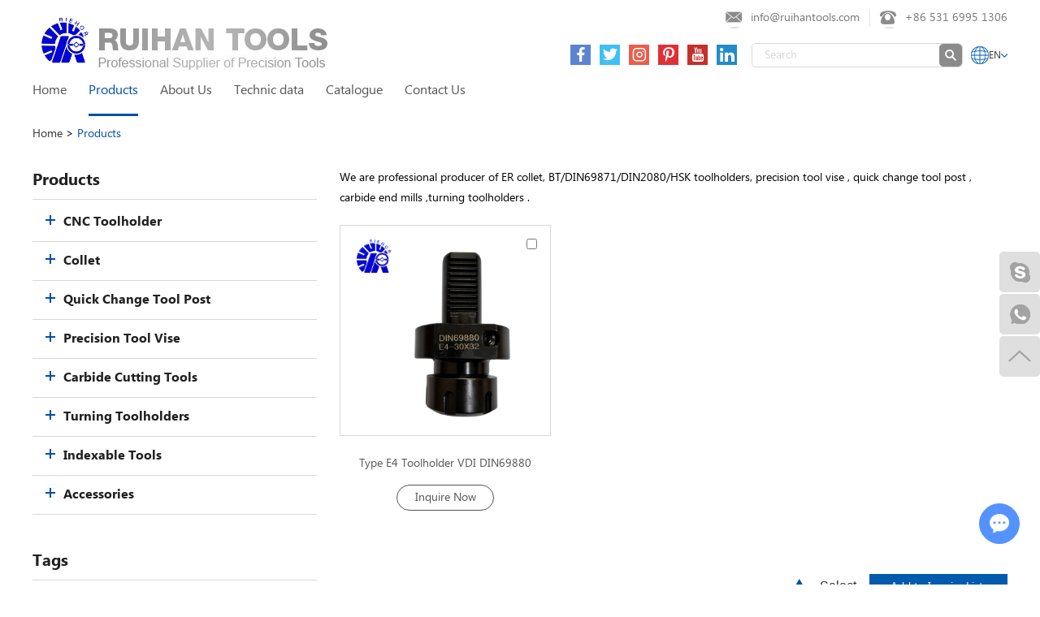

--- FILE ---
content_type: text/html; charset=utf-8
request_url: https://www.ruihantools.com/index.php/products/e4-40x32.html
body_size: 5621
content:
<!DOCTYPE html>
<html lang="en">
<head>
  <meta charset="UTF-8">
<meta name="viewport" content="width=device-width, initial-scale=1, maximum-scale=1, user-scalable=no">
<meta http-equiv="X-UA-Compatible" content="IE=edge,chrome=1">
<meta name="renderer" content="webkit">
<meta content="telephone=no" name="format-detection" />
  <title>ER collet ,BT,DIN69871,DIN2080,HSK,VDI Tool holders ,ER collet chuck , end mill holder ,face mill arbor ,combi shell mill arbor</title>
<meta name="keywords" content="ER collet ,BT,DIN69871,DIN2080,HSK,VDI Tool holders ,ER collet chuck , end mill holder ,face mill arbor ,combi shell mill arbor, boring shank ,morse taper sleeves , turning tools ,carbide end mills ,turning tools ,carbide inserts " />
<meta name="description" content="Ruihan tools is a professional producer and exporter of ER collet ,BT,DIN69871,DIN2080,HSK,VDI Tool holders ,ER collet chuck , end mill holder ,face mill arbor ,combi shell mill arbor, boring shank ,morse taper sleeves , turning tools ,carbide end mills ,turning tools ,carbide inserts .If you have any questions of these products, please feel free to contact us. " />
<link rel="stylesheet" href="https://www.ruihantools.com/themes/simplebootx/ruihan/css/main.css">
<link rel="shortcut icon" href="/favicon.ico" />
<!-- Google tag (gtag.js) -->
<script async src="https://www.googletagmanager.com/gtag/js?id=G-LYPLTXNFP7"></script>
<script>
  window.dataLayer = window.dataLayer || [];
  function gtag(){dataLayer.push(arguments);}
  gtag('js', new Date());

  gtag('config', 'G-LYPLTXNFP7');
</script><!--[if IE]>
<script>
  (function(){if(!/*@cc_on!@*/0)return;var e = "abbr,article,aside,audio,bb,canvas,datagrid,datalist,details,dialog,eventsource,figure,footer,header,hgroup,mark,menu,meter,nav,output,progress,section,time,video".split(','),i=e.length;while(i--){document.createElement(e[i])}})()
</script>
<![endif]-->
<!--[if IE 6]>
  <link rel="stylesheet" href="https://www.ruihantools.com/themes/simplebootx/ruihan/css/main.css">
<![endif]-->
<!--[if lt IE 9]>
  <script src="https://www.ruihantools.com/themes/simplebootx/ruihan/js/css3-mediaqueries.js"></script>
<![endif]-->

<script src="https://www.ruihantools.com/themes/simplebootx/ruihan/js/jquery.js" type="text/jscript"></script>
<script type="text/jscript">
    var browser = navigator.appName
    var b_version = navigator.appVersion
    var version = b_version.split(";");
    var trim_Version = version[1].replace(/[ ]/g, "");
    if (browser == "Microsoft Internet Explorer" && trim_Version == "MSIE6.0") { alert("Your browser version is too low, and some features may not be displayed! Please upgrade your browser or use another browser!"); }
    else if (browser == "Microsoft Internet Explorer" && trim_Version == "MSIE7.0") { alert("Your browser version is too low, and some features may not be displayed! Please upgrade your browser or use another browser!"); }
</script>
</head>
<body>
  <!--  nav  -->
<div class="container">
  <div class="nav">
    <ul class="">
      <form action="/index.php/Search/Index/index.html" method="get" class="fix">
        <input type="text" name="q" placeholder="Search..." class="iptc l">
        <i class="iconfont icon-search5"></i>
        <input type="submit" value="" class="ipsc r">
      </form>
      <li> <a href="/">Home</a> </li>
      <li> <a href="https://www.ruihantools.com/products/">Products</a>
        <div class="addition"></div>
        <div class="c-show c-show1">
          <div class="c-s1"> <a href="https://www.ruihantools.com/cnc-toolholder/" class="fa fa-dot-circle-o"> <span>>CNC Toolholder </span> </a>
            <div class="addition"></div>
            <div class="c-show c-show2">
              <div class="c-s2"> <a href="https://www.ruihantools.com/cat/" class="fa fa-asterisk"> <span>>CAT </span> </a>
                              </div><div class="c-s2"> <a href="https://www.ruihantools.com/mas-bt/" class="fa fa-asterisk"> <span>>JIS B 6399(MAS 403 BT)</span> </a>
                              </div><div class="c-s2"> <a href="https://www.ruihantools.com/din69871/" class="fa fa-asterisk"> <span>>DIN69871</span> </a>
                              </div><div class="c-s2"> <a href="https://www.ruihantools.com/din2080/" class="fa fa-asterisk"> <span>>DIN2080</span> </a>
                              </div><div class="c-s2"> <a href="https://www.ruihantools.com/hsk-din69893/" class="fa fa-asterisk"> <span>>HSK DIN69893</span> </a>
                              </div><div class="c-s2"> <a href="https://www.ruihantools.com/vdi-din69880/" class="fa fa-asterisk"> <span>>VDI DIN69880</span> </a>
                              </div><div class="c-s2"> <a href="https://www.ruihantools.com/morse-taper-mt-r8/" class="fa fa-asterisk"> <span>>Morse Taper (MT) /R8</span> </a>
                              </div><div class="c-s2"> <a href="https://www.ruihantools.com/straight-shank-cylindrical/" class="fa fa-asterisk"> <span>>Straight Shank (Cylindrical)</span> </a>
                              </div>            </div>          </div><div class="c-s1"> <a href="https://www.ruihantools.com/collet/" class="fa fa-dot-circle-o"> <span>>Collet</span> </a>
                      </div><div class="c-s1"> <a href="https://www.ruihantools.com/quick-change-tool-post/" class="fa fa-dot-circle-o"> <span>>Quick Change Tool Post </span> </a>
                      </div><div class="c-s1"> <a href="https://www.ruihantools.com/precision-tool-vise/" class="fa fa-dot-circle-o"> <span>>Precision Tool Vise </span> </a>
                      </div><div class="c-s1"> <a href="https://www.ruihantools.com/carbide-cutting-tools/" class="fa fa-dot-circle-o"> <span>>Carbide Cutting Tools</span> </a>
            <div class="addition"></div>
            <div class="c-show c-show2">
              <div class="c-s2"> <a href="https://www.ruihantools.com/carbide-end-mills/" class="fa fa-asterisk"> <span>>Carbide End Mills</span> </a>
                              </div>            </div>          </div><div class="c-s1"> <a href="https://www.ruihantools.com/turning-toolholders/" class="fa fa-dot-circle-o"> <span>>Turning Toolholders</span> </a>
                      </div><div class="c-s1"> <a href="https://www.ruihantools.com/indexable-tools/" class="fa fa-dot-circle-o"> <span>>Indexable Tools </span> </a>
                      </div><div class="c-s1"> <a href="https://www.ruihantools.com/accessories/" class="fa fa-dot-circle-o"> <span>>Accessories </span> </a>
                      </div>        </div>      </li><li> <a href="https://www.ruihantools.com/about-us/">About Us</a>
              </li><li> <a href="https://www.ruihantools.com/technic-data/">Technic data</a>
              </li><li> <a href="https://www.ruihantools.com/catalogue/">Catalogue</a>
              </li><li> <a href="https://www.ruihantools.com/contact-us/">Contact Us</a>
              </li>    </ul>
  </div>
  <div class="menubtn"> <span class="one"></span> <span class='two'></span> <span class="three"></span> </div>
</div>
<!--  head  -->
<header class="head">
  <div class="zong">
    <div class="logo" data-scroll-reveal="enter top over 1s after 0.5s"> <a href="/" title="RUIHAN TOOLS" class="logon"><img src="https://www.ruihantools.com/data/upload/20230417/643d023c73525.jpg" title="RUIHAN TOOLS" alt="RUIHAN TOOLS"></a> <a href="/" title="RUIHAN TOOLS" class="slogen"><img src="https://www.ruihantools.com/data/upload/20200302/5e5cd85702378.jpg" title="RUIHAN TOOLS" alt="RUIHAN TOOLS"></a>
      <div class="clear"></div>
    </div>
    <div class="her" data-scroll-reveal="enter top over 1s after 1s">
      <ul class="hexin">
        <li><i class="iconfont icon-email11"></i><a href="mailto:info@ruihantools.com">info@ruihantools.com</a></li>
        <span></span>
        <li><i class="iconfont icon-phone"></i>+86 531 6995 1306</li>
        <div class="clear"></div>
      </ul>
      <div class="clear"></div>
      <div class="shejiao">
      	<a href="https://www.facebook.com/profile.php?id=100065696160560" target="_blank" rel="nofollow" class="iconfont icon-facebook she1"></a>
      	<a href="" target="_blank" rel="nofollow" class="iconfont icon-twitter she2"></a>
      	<a href="" target="_blank" rel="nofollow" class="iconfont icon-instagram she3"></a>
      	<a href="" target="_blank" rel="nofollow" class="iconfont icon-pinterest she4"></a>
      	<a href="https://www.youtube.com/channel/UCF8JM8JCUR2--wFmJ6e6V9w" target="_blank" rel="nofollow" class="iconfont icon-youtube she5"></a>
      	<a href="https://www.linkedin.com/company/3821782/" target="_blank" rel="nofollow" class="iconfont icon-linkedin she6"></a>
        <div class="clear"></div>
      </div>
      <div class="sousuo">
        <form action="/index.php/Search/Index/index.html" method="get">
          <input type="text" name="q" class="sou" placeholder="Search">
          <input type="submit" class="suo" value="">
          <i class="iconfont icon-search5"></i>
          <div class="clear"></div>
        </form>
          <div class="lang">
                <div class="lang_box">
                    <img src="/themes/simplebootx/ruihan/images/lang.png" class="dq" alt="" />
                    <span>EN</span>
                    <img src="/themes/simplebootx/ruihan/images/lang1.png" class="dq1" alt="" />
                </div>
                <ul>
                                        <li><a href="https://cn.ruihantools.com/de/" target="_blank" rel="nofollow">DE</a></li>
                    <li><a href="https://cn.ruihantools.com/it/" target="_blank" rel="nofollow">IT</a></li>
                    <li><a href="https://cn.ruihantools.com/es/" target="_blank" rel="nofollow">ES</a></li>
                    <li><a href="https://cn.ruihantools.com/pt/" target="_blank" rel="nofollow">PT</a></li>
                    <li><a href="https://cn.ruihantools.com/ru/" target="_blank" rel="nofollow">RU</a></li>
                </ul>
            </div>
            <script>
                $(function () {
                	$(".lang .lang_box").click(function () {
                		$(this).next().stop().slideToggle();
                	});
                });
            </script>
      </div>
      <div class="clear"></div>
    </div>
    <div class="clear"></div>
    <nav class="daoz" data-scroll-reveal="enter top over 1s after 0s">
      <ul class="daohang">
        <li class="maln "><a href="/">Home</a></li>
        <li class="dangqiandao"><a href="https://www.ruihantools.com/products/">Products</a>
        	<ul class="yijiw">
	            <div class="yiji">
	              <li><a href="https://www.ruihantools.com/cnc-toolholder/">CNC Toolholder </a>
	              	<ul class="erji">
	                  <li><a href="https://www.ruihantools.com/cat/">CAT </a>
	                  		                  </li><li><a href="https://www.ruihantools.com/mas-bt/">JIS B 6399(MAS 403 BT)</a>
	                  		                  </li><li><a href="https://www.ruihantools.com/din69871/">DIN69871</a>
	                  		                  </li><li><a href="https://www.ruihantools.com/din2080/">DIN2080</a>
	                  		                  </li><li><a href="https://www.ruihantools.com/hsk-din69893/">HSK DIN69893</a>
	                  		                  </li><li><a href="https://www.ruihantools.com/vdi-din69880/">VDI DIN69880</a>
	                  		                  </li><li><a href="https://www.ruihantools.com/morse-taper-mt-r8/">Morse Taper (MT) /R8</a>
	                  		                  </li><li><a href="https://www.ruihantools.com/straight-shank-cylindrical/">Straight Shank (Cylindrical)</a>
	                  		                  </li>	                </ul>	              </li><li><a href="https://www.ruihantools.com/collet/">Collet</a>
	              		              </li><li><a href="https://www.ruihantools.com/quick-change-tool-post/">Quick Change Tool Post </a>
	              		              </li><li><a href="https://www.ruihantools.com/precision-tool-vise/">Precision Tool Vise </a>
	              		              </li><li><a href="https://www.ruihantools.com/carbide-cutting-tools/">Carbide Cutting Tools</a>
	              	<ul class="erji">
	                  <li><a href="https://www.ruihantools.com/carbide-end-mills/">Carbide End Mills</a>
	                  		                  </li>	                </ul>	              </li><li><a href="https://www.ruihantools.com/turning-toolholders/">Turning Toolholders</a>
	              		              </li><li><a href="https://www.ruihantools.com/indexable-tools/">Indexable Tools </a>
	              		              </li><li><a href="https://www.ruihantools.com/accessories/">Accessories </a>
	              		              </li>	            </div>
	          </ul>        </li><li ><a href="https://www.ruihantools.com/about-us/">About Us</a>
        	        </li><li ><a href="https://www.ruihantools.com/technic-data/">Technic data</a>
        	        </li><li ><a href="https://www.ruihantools.com/catalogue/">Catalogue</a>
        	        </li><li ><a href="https://www.ruihantools.com/contact-us/">Contact Us</a>
        	        </li>        <div class="clear"></div>
      </ul>
    </nav>
    <!-- xnav -->
    <nav class="daohang2">
    	<a href="/" >Home</a>
    	<a href="https://www.ruihantools.com/products/" class="dangqiandao">Products</a>
    	<a href="https://www.ruihantools.com/about-us/" >About Us</a>
    	<a href="https://www.ruihantools.com/contact-us/" >Contact Us</a>
      <div class="clear"></div>
    </nav>
  </div>
</header>
  <!--  mianbao  -->
<div class="mianbao zong"> <a href="/">Home</a> &gt; <a href="https://www.ruihantools.com/products/"  class="co00">Products</a> </div>
  <!--  main  -->
  <div class="prmain zong">
    <div class="prr">
    	<div style="font-size: 14px;line-height: 25px;padding-bottom: 20px;">
            We are professional producer of ER collet, BT/DIN69871/DIN2080/HSK toolholders, precision tool vise , quick change tool post , carbide end mills ,turning toolholders .        </div>
      <form action="/index.php/Content/Pagedis/inquiry.html" method="post">
                <div class="prlie maln">
          <a href="https://www.ruihantools.com/vdi-din69880/vdi-din69880-e4-type-collet-chuck.html" title="Type E4 Toolholder VDI DIN69880" class="prtu">
            <img data-original="https://www.ruihantools.com/data/watermark/20250225/67bd1bb55dfc9.png" title="Type E4 Toolholder VDI DIN69880" alt="Type E4 Toolholder VDI DIN69880" class="nlazy">
          </a>
          <a href="https://www.ruihantools.com/vdi-din69880/vdi-din69880-e4-type-collet-chuck.html" class="przi" title="Type E4 Toolholder VDI DIN69880">Type E4 Toolholder VDI DIN69880</a>
          <a href="/index.php/Content/Pagedis/lists/id/244/catid/5/hcatid/244.html" class="inno" rel="nofollow">Inquire Now</a>
          <input type="checkbox" name="pro[]" value="244" />
        </div>
                <div class="clear"></div>
        <div class="fenye">
          <div class="fenyen">             <div class="clear"></div>
          </div>
          <div class="fuxuan"> <span>Select</span>
            <input type="submit" value="Add to Inquiry List ">
          </div>
          <div class="clear"></div>
        </div>
      </form>
          </div>
    <div class="prl">
    <div class="j-nextshow"> <a href="https://www.ruihantools.com/products/" class="prbiao">Products</a>
      <div class="proslide_menubtn"> <span class="one"></span> <span class='two'></span> <span class="three"></span> </div>
    </div>
    <ul class="pryiji">
    	<li ><a href="https://www.ruihantools.com/cnc-toolholder/">CNC Toolholder </a>
	      	<ul class="prerji" style="display:none">
	        	<li ><a href="https://www.ruihantools.com/cat/">CAT </a>
		          			          </li><li ><a href="https://www.ruihantools.com/mas-bt/">JIS B 6399(MAS 403 BT)</a>
		          			          </li><li ><a href="https://www.ruihantools.com/din69871/">DIN69871</a>
		          			          </li><li ><a href="https://www.ruihantools.com/din2080/">DIN2080</a>
		          			          </li><li ><a href="https://www.ruihantools.com/hsk-din69893/">HSK DIN69893</a>
		          			          </li><li ><a href="https://www.ruihantools.com/vdi-din69880/">VDI DIN69880</a>
		          			          </li><li ><a href="https://www.ruihantools.com/morse-taper-mt-r8/">Morse Taper (MT) /R8</a>
		          			          </li><li ><a href="https://www.ruihantools.com/straight-shank-cylindrical/">Straight Shank (Cylindrical)</a>
		          			          </li>	        </ul>	      </li><li ><a href="https://www.ruihantools.com/collet/">Collet</a>
	      		      </li><li ><a href="https://www.ruihantools.com/quick-change-tool-post/">Quick Change Tool Post </a>
	      		      </li><li ><a href="https://www.ruihantools.com/precision-tool-vise/">Precision Tool Vise </a>
	      		      </li><li ><a href="https://www.ruihantools.com/carbide-cutting-tools/">Carbide Cutting Tools</a>
	      	<ul class="prerji" style="display:none">
	        	<li ><a href="https://www.ruihantools.com/carbide-end-mills/">Carbide End Mills</a>
		          			          </li>	        </ul>	      </li><li ><a href="https://www.ruihantools.com/turning-toolholders/">Turning Toolholders</a>
	      		      </li><li ><a href="https://www.ruihantools.com/indexable-tools/">Indexable Tools </a>
	      		      </li><li ><a href="https://www.ruihantools.com/accessories/">Accessories </a>
	      		      </li>    </ul>    
	<div class="prlb"> <a href="https://www.ruihantools.com/products/" class="prbiao">Tags</a>
  <div class="prlbn"> 
  	<a href="/index.php/products/bt-er-collet-chuck.html">BT ER collet chuck </a><a href="/index.php/products/machine-tool-accessories.html">Machine Tool Accessories</a><a href="/index.php/products/collet-chuck.html">Collet Chuck</a><a href="/index.php/products/vise.html">Vise</a>    <div class="clear"></div>
  </div>
</div>  </div>
    <div class="clear"></div>
  </div>
  <script type="text/javascript" src="https://www.ruihantools.com/themes/simplebootx/ruihan/js/zhankai.js"></script>
  <footer class="foot">
  <div class="zong">
    <div class="fo1" data-scroll-reveal="enter bottom over 1s after 0s"> <a href="https://www.ruihantools.com/contact-us/" class="fbiao fobiao">Contacts <i class="iconfont icon-up7"></i></a>
      <div class="fulw">
          <p class="fo1p "> RUIHAN TOOLS </p>
          <ul class="ful">
            <li>Phone: +86 531 6995 1306</li>
            <li>E-mail: <a href="mailto:info@ruihantools.com" style="word-break:break-all">info@ruihantools.com</a></li>
            <li>&nbsp;</li>
            <li>Add.: 2# Xinyuanxin Building, Licheng District, Jinan, Shandong, China 250100.</li>
          </ul>
      </div>
    </div>
    <div class="fo2" data-scroll-reveal="enter bottom over 1s after 0.3s"> <a href="https://www.ruihantools.com/products/" class="fbiao fobiao">Products <i class="iconfont icon-up7"></i></a>
      <nav class="fonav">
      	<a href="https://www.ruihantools.com/cnc-toolholder/"><i class="icon-up7 iconfont"></i>CNC Toolholder </a><a href="https://www.ruihantools.com/collet/"><i class="icon-up7 iconfont"></i>Collet</a><a href="https://www.ruihantools.com/quick-change-tool-post/"><i class="icon-up7 iconfont"></i>Quick Change Tool Post </a><a href="https://www.ruihantools.com/precision-tool-vise/"><i class="icon-up7 iconfont"></i>Precision Tool Vise </a><a href="https://www.ruihantools.com/carbide-cutting-tools/"><i class="icon-up7 iconfont"></i>Carbide Cutting Tools</a><a href="https://www.ruihantools.com/turning-toolholders/"><i class="icon-up7 iconfont"></i>Turning Toolholders</a><a href="https://www.ruihantools.com/indexable-tools/"><i class="icon-up7 iconfont"></i>Indexable Tools </a><a href="https://www.ruihantools.com/accessories/"><i class="icon-up7 iconfont"></i>Accessories </a>      </nav>
    </div>
    <div class="clear2"></div>
    <div class="fo3" data-scroll-reveal="enter bottom over 1s after 0.6s"> <span class="fbiao">Get in Touch</span>
      <form method='post' action="/index.php/api/guestbook/addmsgf.html" onSubmit="return submitMsgf()" enctype='multipart/form-data'>
        <div class="int1 xing fl"> <i class="iconfont icon-contact"></i>
          <input type="text" name="full_name" id="full_namef" placeholder="Name">
        </div>
        <div class="int1 xing fr"> <i class="iconfont icon-email1"></i>
          <input type="text" name="email" id="emailf" placeholder="E-mail">
        </div>
        <div class="clear"></div>
        <div class="int1 xing"> <i class="iconfont icon-message"></i>
          <textarea name="msg" id="msgf" placeholder="Your Message"></textarea>
        </div>
        <div class="int2 xing fl">
          <input type="text" name="verify" id="verifyf" placeholder="CAPTCHA">
        </div>
        <img src="/index.php?g=api&m=checkcode&a=index&length=4&font_size=16&width=103&height=38&use_noise=0&use_curve=0&id=1" onclick="this.src='/index.php?g=api&m=checkcode&a=index&length=4&font_size=16&width=103&height=38&use_noise=0&use_curve=0&id=1&time='+Math.random();" class="fyanzheng" />        <input type="submit" class="int3" value="Submit">
        <div class="clear"></div>
        <input type="hidden" id="type" name="type" value="1">
        <input name="verifyid" value="1" type="hidden">
      </form>
    </div>
    <div class="clear"></div>
    <div class="fotag" data-scroll-reveal="enter bottom over 1s after 0.9s">
    	<span>Keywords: </span>
	      		      	<a href="https://www.ruihantools.com/carbide-end-mills/">Carbide End Mils</a>,		    <a href="https://www.ruihantools.com/vdi-din69880/">VDI Tool Holders</a>,		    <a href="https://www.ruihantools.com/precision-tool-vise/precision-modular-vise.html">Modular Vise</a>,		    <a href="https://www.ruihantools.com/collet/din6499b-standard-er-collet.html">ER Collet</a>,		    <a href="https://www.ruihantools.com/hsk-din69893/">HSK Tool Holders</a>,		    <a href="https://www.ruihantools.com/products/">Power Collet Chuck</a>,		    <a href="https://www.ruihantools.com/collet/">Types of Collet Chuck</a>,		    <a href="https://www.ruihantools.com/contact-us/">Purchase CNC toolholders</a>		          <div class="clear"></div>
    </div>
    <div class="fotag youlian" data-scroll-reveal="enter bottom over 1s after 1.2s">
    	    	      <div class="clear"></div>
    </div>
  </div>
  <!--  foot2  -->
  <div class="foot2" data-scroll-reveal="enter bottom over 1s after 1.5s">
    <div class="zong">
      <p>Copyright © RUIHAN TOOLS All Rights Reserved | <a href="/sitemap.xml" target="_blank">Sitemap</a>&nbsp;<a target="_blank"><script type="text/javascript">document.write(unescape("%3Cspan id='cnzz_stat_icon_1278799242'%3E%3C/span%3E%3Cscript src='https://v1.cnzz.com/z_stat.php%3Fid%3D1278799242%26show%3Dpic' type='text/javascript'%3E%3C/script%3E"));</script></a> </p>
    </div>
  </div>
</footer>
<!--  top  -->
<!--<div class="top iconfont icon-up7"></div>-->
<div class="xlianxi">        
    <div>
        <a href="" target="_blank" rel="nofollow"><img src="/themes/simplebootx/ruihan/images/skype.png"></a>
    </div>
    <div>        <a href="https://api.whatsapp.com/send?phone=8615550486660" target="_blank" rel="nofollow"><img src="/themes/simplebootx/ruihan/images/whatsapp.png"></a>
    </div>     
	<div class="top"><a class="iconfont icon-up7"></a></div>
</div>
<script src="https://www.ruihantools.com/themes/simplebootx/ruihan/js/scrollReveal.min.js"></script>
<script>
	if (window.screen.width >= 1000) {
		(function($) {
			'use strict';
			window.scrollReveal = new scrollReveal({
				move: '100px'
			});
		})();
		try {
			Typekit.load();
		} catch(e) {}
	}
</script>
<script>
    $('.fobiao i').click(function(e){
        e.preventDefault()
    	var fnav= $(this).closest('.fobiao').next()
    
    	if(fnav.is(":hidden")){
    		$(this).css("transform","rotate(180deg)")
    		fnav.slideDown();
    	}else{
    		$(this).css("transform","rotate(90deg)")
    		fnav.slideUp()
    	}
    })
</script>
<script type="text/javascript" src="https://www.ruihantools.com/themes/simplebootx/ruihan/js/sousuo.js"></script>
<script type="text/javascript" src="https://www.ruihantools.com/themes/simplebootx/ruihan/js/top.js"></script>
<script type="text/javascript" src="https://www.ruihantools.com/themes/simplebootx/ruihan/js/sm.js"></script>
<script src="https://www.ruihantools.com/themes/simplebootx/ruihan/js/resize.js"></script>
<script src="https://www.ruihantools.com/themes/simplebootx/ruihan/js/placeholder.js"></script>
<script src="https://www.ruihantools.com/themes/simplebootx/ruihan/js/jquery.lazyload.min.js" type="text/javascript" charset="utf-8"></script>
<script type="text/javascript">
		$(".nlazy").lazyload({
			effect: "fadeIn"
		});
	</script>
<script>
var dxurl = window.location.href;
var title = "";
if(!title)title='Other';
$.get("/index.php?g=Demo&m=Index&a=views&zxurl="+dxurl+"&title="+title);

var proarttitle = '';
var mod = '5';
$.get("/index.php?g=Demo&m=Index&a=arp&modelid=" + mod + "&zxurl="+dxurl+"&title="+proarttitle);</script>
<script src="/themes/simplebootx/style/form1.js"></script>
<script>
    (function() {
        var _reanodcode = document.createElement("script");
        _reanodcode.src = "//chat.chukouplus.com/static/js/init_kefu.js";
        var s = document.getElementsByTagName("script")[0];
        s.parentNode.insertBefore(_reanodcode, s);
    })();
</script></body>
</html>

--- FILE ---
content_type: text/css
request_url: https://www.ruihantools.com/themes/simplebootx/ruihan/css/main.css
body_size: 18751
content:
@charset "utf-8";/* CSS Document */html {
	font-size: 62.5%;
	height: 100%
}

body {
	margin: 0 auto;
	font-family: "taile";
	font-size: 12px;
	font-size: 1.2rem;
	height: 100%;
	background: #fff;
	width: 100%;
	max-width: 1920px;
	margin: 0 auto;
}

img {
	border: none;
}

ul li {
	list-style-type: none;
}

ul, form, p, a, img, table, tr, td, li, dd, dt, dl, span {
	margin: 0;
	padding: 0;
	list-style: none;
	color: #333;
}

img {
	display: block;
}

a {
	text-decoration: none;
	color: #333;
	outline: none;
	transition: 0.5s;
	-moz-transition: 0.5s;
	-o-transition: 0.5s;
	-webkit-transition: 0.5s;
}

h1 {
	margin: 0;
	padding: 0;
	font-weight: normal;
	color: #333;
}

.clear {
	clear: both;
}

.maln {
	margin-left: auto !important
}

input, textarea, select {
	font-family: "taile";
	font-size: 12px;
	font-size: 1.2rem;
	color: #999999;
	border: none;
	outline: none;
}

.fl {
	float: left;
}

.fr {
	float: right;
}

article,aside,dialog,footer,header,section,footer,nav,figure,menu {
	display: block
}

::-webkit-input-placeholder {
/* WebKit browsers */
	color: #333;
	opacity: 1
}

:-o-placeholder {
/* Mozilla Firefox 4 to 18 */
	color: #333;
	opacity: 1
}

::-moz-placeholder {
/* Mozilla Firefox 19+ */
	color: #333;
	opacity: 1
}

:-ms-input-placeholder {
/* Internet Explorer 10+ */
	color: #333;
	opacity: 1
}

.sou::-webkit-input-placeholder {
/* WebKit browsers */
	color: #dbd6d6;
	opacity: 1
}

.sou:-o-placeholder {
/* Mozilla Firefox 4 to 18 */
	color: #dbd6d6;
	opacity: 1
}

.sou::-moz-placeholder {
/* Mozilla Firefox 19+ */
	color: #dbd6d6;
	opacity: 1
}

.sou:-ms-input-placeholder {
/* Internet Explorer 10+ */
	color: #dbd6d6;
	opacity: 1
}

@media screen and (min-width:1220px) {
	.zong {
		width: 1200px;
		margin: auto;
	}
}

@media screen and (min-width:1000px) and (max-width:1219px) {
	.zong {
		width: 980px;
		margin: auto;
	}
}

@media screen and (max-width:999px) {
	.zong {
		width: 95%;
		margin: auto;
	}
}/*  head  */.head {
}

.head .zong {
	position: relative;
	z-index: 99;
}

.logo {
	float: left;
	margin-top: 16px;
}

.logon {
	display: block;
	float: left;
	width: 81px;
	position: relative;
	padding-top: 68px;
}

.logon img {
	display: block;
	margin: auto;
	width: 100%;
	max-width: 81px;
	max-height: 72px;
	position: absolute;
	top: 0;
	left: 0;
}

.slogen {
	float: left;
	display: block;
	margin-top: 19px;
	width: 282px;
	position: relative;
	padding-top: 51px;
}

.slogen img {
	margin: auto;
	width: 100%;
	max-width: 282px;
	max-height: 51px;
	position: absolute;
	top: 0;
	left: 0;
}

.her {
	float: right;
}

.hexin {
	float: right;
	margin-top: 9px;
}

.hexin span {
	display: block;
	float: left;
	width: 1px;
	height: 22px;
	background: #e9e9e9;
	margin: 0 12px;
	margin-top: 2px;
}

.hexin li {
	float: left;
	font-size: 14px;
	font-size: 1.4rem;
	line-height: 26px;
	color: #777777;
	padding-left: 31px;
	position: relative;
}

.hexin li:before {
	content: "";
	position: absolute;
	width: 15px;
	height: 2px;
	background: url(../images/xinbei.jpg) no-repeat center;
	left: 4px;
	bottom: 0px;
}

.hexin li a {
	color: #777777;
}

.hexin li a:hover {
	color: #004faa;
}

.hexin li i {
	display: block;
	position: absolute;
	left: 0px;
	top: 0px;
	color: #8b8b8b;
	font-size: 20px;
	font-size: 2rem;
}

.shejiao {
	float: left;
	margin-top: 20px;
}

.shejiao a {
	display: block;
	float: left;
	width: 25px;
	height: 25px;
	text-align: center;
	line-height: 25px;
	margin-left: 11px;
	font-size: 20px;
	font-size: 1.8rem;
	color: #fff;
}

.she1 {
	background: #5d82d1
}

.she2 {
	background: #40bff5
}

.she3 {
	background: #eb5e4c
}

.she4 {
	background: #e03037
}

.she5 {
	background: #c4302a
}

.she6 {
	background: #238cc8
}
/*  sousuo  */
.sousuo {
	float: right;
	margin-top: 18px;
	margin-left: 18px;
	display: flex;
    align-items: center;
}
.sousuo .lang{
    margin-left: 10px;
    position: relative;
}
.sousuo .lang .lang_box{
    display: flex;
    justify-content: center;
    align-items: center;
    gap: 8px;
    cursor: pointer;
    overflow: hidden;
}
.sousuo .lang ul{
    display: none;
    position: absolute;
    width: 80px;
    background-color: #fff;
    border: 1px solid #005eb8;
    top: calc(100% + 10px);
    left: 50%;
    transform: translateX(-50%);
    border-radius: 5px;
    z-index: 1;
}
.sousuo .lang ul a{
    text-align: center;
    display: block;
    line-height: 28px;
}
header .lang > ul li a:hover {
  color: #005eb8;
}
.sousuo form {
	width: 258px;
	height: 28px;
	border: 1px solid #dbd6d6;
	border-radius: 5px;
	overflow: hidden;
	position: relative;
	z-index: 1
}

.sou {
	width: 210px;
	height: 26px;
	float: left;
	line-height: 26px;
	float: left;
	padding-left: 15px;
	font-size: 14px;
	font-size: 1.4rem;
	color: #999999;
	border-radius: 5px;
}

.suo {
	width: 28px;
	height: 28px;
	float: right;
	cursor: pointer;
	background: none;
	position: relative;
	z-index: 3;
}

.sousuo form i {
	display: block;
	width: 28px;
	line-height: 28px;
	border-radius: 5px;
	text-align: center;
	position: absolute;
	right: 0px;
	top: 0px;
	color: #fff;
	background: #8b8b8b;
	transition: 0.5s;
	font-size: 14px;
	font-size: 1.4rem;
	z-index: 2;
}

.sousuo form:hover i {
	background: #004faa;
}

.daoz {
	position: relative;
	margin-top: 8px;
}

.daohang {
}

.daohang>li {
	float: left;
	position: relative;
	z-index: 999;
	padding-bottom: 13px;
	margin-right: 27px;
}

.daohang>li:before {
	content: "";
	position: absolute;
	width: 0px;
	left: 50%;
	height: 3px;
	bottom: 0px;
	background: #004faa;
	transition: 0.5s;
}

.daohang>li>a {
	display: block;
	font-size: 16px;
	font-size: 1.6rem;
	line-height: 36px;
	color: #555555;
}

.daohang>li:hover>a {
	color: #004faa;
}

.daohang>li:hover:before {
	width: 100%;
	left: 0px;
}

.dangqiandao>a {
	color: #004faa !important;
}

.dangqiandao:before {
	width: 100% !important;
	left: 0px !important;
}

.yijiw {
	background: #909090;
	background: rgba(144,144,144,0.9);
	position: absolute;
	width: 202px;
	top: -9999px;
	left: 50%;
	margin-left: -96px;
}

.yiji {
}

.yiji li {
	position: relative;
	transition: 0.5s;
	padding: 0 13px;
}

.yiji li a {
	display: block;
	font-size: 14px;
	font-size: 1.4rem;
	line-height: 0px;
	padding: 7px 0 6px 0;
	color: #ffffff;
	border-top: 1px dashed #ffffff;
}

.yiji li:hover {
	background: #004faa;
}

.yiji li:hover>a {
	color: #fff;
}

.erji {
	position: absolute;
	width: 175px;
	background: #909090;
	background: rgba(144,144,144,0.9);
	top: -9999px;
	left: 202px;
}

.sanji {
	position: absolute;
	width: 258px;
	background: #909090;
	background: rgba(144,144,144,0.9);
	top: -9999px;
	left: 175px;
	overflow-y: auto;
	max-height: 350px;
}

.daohang>li:hover .yijiw {
	top: 49px;
}

.daohang>li:hover .yiji>li>a {
	line-height: 26px;
}

.yiji>li:hover .erji {
	top: 0px;
}

.yiji>li:hover .erji>li>a {
	line-height: 26px;
}

.erji>li:hover .sanji {
	top: 0px;
}

.erji>li:hover .sanji>li>a {
	line-height: 26px;
}

.matn {
	margin-top: auto !important;
}

.yiji li:nth-child(1) a {
	border: none
}

.container {
	display: none
}

.daohang2,sousuo2 {
	display: none
}/*  banner  */.slide {
	position: relative;
}

.slide .carouse {
	width: 100%;
	overflow: hidden;
	position: relative;
}

.slide .carouse .slideItem {
	width: 100%;
	position: absolute;
	cursor: pointer;
}

.slide .carouse .slideItem .banner-img {
	width: 100%;
}

.slide .console {
	height: 57px;
	display: inline-block;
	width: 35px;
	position: absolute;
	top: 40%;
}

.slide .dotList {
	position: absolute;
	width: 100%;
	bottom: 20px;
	text-align: center;
	display: none !important;
}

.slide .carousel-control {
	position: absolute;
	top: 50%;
	width: 52px;
	height: 52px;
	z-index: 999;
	margin-top: -26px;
	border-radius: 50%;
	background: #fff;
	text-align: center;
	line-height: 52px;
	color: #dbd6d6;
	box-shadow: 0 5px 16px rgba(0,0,0,0.08);
	font-size: 20px;
}

.slide .carousel-control:hover {
	color: #fff;
	background: #004faa;
}

.slide .carousel-control.left {
	left: 144px;
	cursor: pointer;
}

.slide .carousel-control.right {
	right: 144px;
	cursor: pointer;
}

.slide .dotList ul li {
	cursor: pointer;
	display: inline-block;
	font-size: 0px;
	margin-left: 10px;
	margin-right: 10px;
	border: none;
	outline: none;
	width: 12px;
	height: 12px;
	border-radius: 50%;
	background: #fff;
	background: rgba(205,21,45,0.6)
}

.slide .dotList ul li.active {
	background: #cd152d;
}

.slide .slidedetail {
	display: none;
}

@media screen and (max-width:1219px) {
	.slide .carousel-control.left {
		left: 39px;
		cursor: pointer;
	}

	.slide .carousel-control.right {
		right: 39px;
		cursor: pointer;
	}
}

@media screen and (min-width:1000px) {
	.carousel,.nav {
		display: none
	}
}

@media screen and (max-width:999px) {
	.slogen {
		display: none;
	}

	.daohang {
		margin-top: 20px;
	}

	.yijiw,.yiji2 {
		display: none
	}

	.search {
		top: 20px;
	}
}

@media screen and (min-width:768px) {
	.clear3 {
		display: none
	}
}

@media screen and (max-width:767px) {
	.head {
		padding-bottom: 10px;
	}

	.logo {
		margin-top: 5px;
	}

	.daohang2 {
		display: block;
		text-align: center;
		margin-top: 10px;
	}

	.daohang2 a {
		float: left;
		width: 25%;
		font-size: 12px;
		font-size: 1.2rem;
		line-height: 24px;
		text-align: center;
	}

	.daohang2 .dangqiandao {
		color: #004faa;
	}

	.daohang,.daohang1,.daoz,.sousuo,.hexin {
		display: none
	}

	.clear3 {
		clear: both;
	}

	.shejiao {
		margin-top: 50px;
	}

	.slide .carousel-control {
		width: 30px;
		height: 30px;
		line-height: 30px;
		font-size: 16px;
		margin-top: -15px;
	}

	.slide .carousel-control.left {
		left: 19px;
		cursor: pointer;
	}

	.slide .carousel-control.right {
		right: 19px;
		cursor: pointer;
	}

	.container {
		width: 5px;
		height: 100%;
		position: absolute;
		right: 0;
		-webkit-transition: all 0.4s ease 0s;
		-o-transition: all 0.4s ease 0s;
		-moz-transition: all 0.4s ease 0s;
		transition: all 0.4s ease 0s;
		z-index: 999999999999999;
		cursor: pointer;
		position: fixed;
		top: -5px;
		right: 0;
		display: block;
	}

	.container .nav {
		overflow: hidden;
		width: 300px;
		background: rgba(0, 0, 0, 0.8);
		position: absolute;
		top: 0;
		right: 0;
		display: block;
		height: auto;
		overflow: scroll;
	}

	.container .nav form {
		margin: 15px auto;
		width: 258px;
		height: 26px;
		border: 1px solid #fff;
		position: relative;
		background: #fff;
	}

	.container .nav form .iptc {
		-moz-box-sizing: border-box;
		box-sizing: border-box;
		padding-left: 15px;
		background-color: #fff;
		width: 80%;
		height: 26px;
		line-height: 26px;
		display: block;
		float: left;
	}

	.container .nav form .ipsc {
		width: 20%;
		height: 26px;
		line-height: 26px;
		display: block;
		float: right;
		background: transparent;
		position: relative;
		z-index: 99;
	}

	.container .nav form i {
		position: absolute;
		right: 10px;
		top: 5px;
	}

	.container .nav > ul {
		display: none;
		margin-top: 0px;
		margin-bottom: 0px;
		overflow: scroll;
		padding-top: 45px;
		-ms-box-sizing: border-box;
		-o-box-sizing: border-box;
		-moz-box-sizing: border-box;
		box-sizing: border-box;
	}

	.container .nav > ul > li {
		line-height: 40px;
		font-size: 12px;
		font-size: 1.2rem;
		padding-left: 10px;
		position: relative;
	}

	.container .nav > ul > li .addition {
		width: 20px;
		height: 20px;
		position: absolute;
		right: 15px;
		top: 10px;
		background: url(../images/shizi.png) no-repeat center center;
	}

	.container .nav > ul > li .addition.fa:before {
		margin-right: 5px;
		color: #fff;
		text-indent: 0;
	}

	.container .nav > ul > li .active {
		background: url(../images/yizi.png) no-repeat center center;
	}

	.container .nav > ul > li > a {
		color: #fff;
		font-size: 12px;
		font-size: 1.2rem;
		display: block;
		margin-right: 40px;
	}

	.container .nav > ul > li > a span {
		color: #fff;
		font-size: 12px;
		font-size: 1.2rem;
	}

	.container .nav > ul > li .c-show {
		display: none;
		width: 100%;
	}

	.container .nav > ul > li .c-show1 .c-s1 {
		position: relative;
		padding-left: 15px;
	}

	.container .nav > ul > li .c-show1 .c-s1 > a {
		position: relative;
		font-size: 12px;
		font-size: 1.2rem;
		color: #fff;
		display: block;
		padding-top: 5px;
		padding-bottom: 5px;
		line-height: 30px;
		margin-right: 40px;
	}

	.container .nav > ul > li .c-show1 .c-s1 > a span {
		font-size: 12px;
		font-size: 1.2rem;
		color: #fff;
	}

	.container .nav > ul > li .c-show1 .c-s1 > .c-show2 {
		position: relative;
	}

	.container .nav > ul > li .c-show1 .c-s1 > .c-show2 .c-s2 {
		position: relative;
	}

	.container .nav > ul > li .c-show1 .c-s1 > .c-show2 .c-s2 > a {
		padding-left: 20px;
		font-size: 12px;
		font-size: 1.2rem;
		color: #fff;
		display: block;
		padding-top: 5px;
		padding-bottom: 5px;
		line-height: 30px;
		margin-right: 40px;
	}

	.container .nav > ul > li .c-show1 .c-s1 > .c-show2 .c-s2 > a span {
		font-size: 12px;
		font-size: 1.2rem;
		color: #fff;
	}

	.container .nav > ul > li .c-show1 .c-s1 .c-s2 .c-show3 {
		position: relative;
	}

	.container .nav > ul > li .c-show1 .c-s1 .c-s2 .c-show3 .c-s3 a {
		padding-left: 30px;
		font-size: 12px;
		font-size: 1.2rem;
		color: #fff;
		display: block;
		padding-top: 5px;
		padding-bottom: 5px;
		line-height: 30px;
	}

	.container .nav > ul > li .c-show1 .c-s1 .c-s2 .c-show3 .c-s3 a span {
		font-size: 12px;
		font-size: 1.2rem;
		color: #fff;
	}

	.container .nav > ul > dl {
		padding: 20px;
	}

	.container .nav > ul > dl dd {
		float: left;
		margin: 0 2px;
	}

	.container .menubtn {
		width: 23px;
		height: 18px;
		position: absolute;
		top: 20px;
		right: 12px;
		-webkit-transition: all 0.4s ease 0s;
		-o-transition: all 0.4s ease 0s;
		-moz-transition: all 0.4s ease 0s;
		transition: all 0.4s ease 0s;
		z-index: 9999;
	}

	.container .menubtn span {
		display: block;
		width: 100%;
		height: 3px;
		margin-bottom: 3px;
		background-color: #004faa;
	}

	.carousel {
		width: 100%;
		position: relative;
		overflow: hidden;
	}

	.carousel ul {
		width: 100%;
		height: 100%;
	}

	.carousel ul li {
		width: 100%;
		height: 100%;
		position: absolute;
		top: 0;
		left: 0;
	}

	.carousel ul li img {
		width: 100%;
		vertical-align: middle;
	}

	.carousel ol {
		position: absolute;
		z-index: 2;
		height: 10px;
		bottom: 0px;
		left: 50%;
		margin-left: -80px;
	}

	.carousel ol li {
		float: left;
		width: 10px;
		height: 10px;
		margin-right: 10px;
		border-radius: 5px;
		background-color: #fff;
		transition: all 0.3s ease 0s;
	}

	.carousel ol li.cur {
		width: 10px;
		background: #046eb8;
	}

	.carousel ol li:last-child {
		margin: 0;
	}
}/*  foot  */.foot {
	background: #757575;
	padding-top: 23px;
	overflow: hidden;
}

.fo1 {
	width: 253px;
	float: left;
}

.fo2 {
	width: 253px;
	float: left;
	margin-left: 147px;
}

.fo3 {
	width: 401px;
	float: right;
}

.fbiao {
	display: block;
	font-size: 18px;
	font-size: 1.8rem;
	text-transform: uppercase;
	color: #ffffff;
	line-height: 30px;
	border-bottom: 1px solid #ffffff;
	padding-bottom: 9px;
}

.fo3 .fbiao {
	font-family: "taileb";
	padding-bottom: 0px;
	border: none
}

.fo1p {
	font-size: 16px;
	font-size: 1.6rem;
	font-weight: bold;
	color: #fff;
	line-height: 30px;
	font-family: Arial, Helvetica, sans-serif;
	margin-top: 5px;
}

.ful {
	margin-top: 4px;
}

.ful li {
	font-size: 14px;
	font-size: 1.4rem;
	color: #ffffff;
	line-height: 20px;
}

.ful li a {
	color: #ffffff;
}

.fonav {
	margin-top: 14px;
}

.fonav a {
	display: block;
	font-size: 14px;
	font-size: 1.4rem;
	line-height: 29px;
	color: #ffffff;
	border-top: 1px dotted #fcfcfc;
}

.fonav a:nth-child(1) {
	border: none
}

.fonav a i {
	font-size: 10px;
	font-size: 1rem;
	display: inline-block;
	vertical-align: top;
	margin-right: 5px;
	transform: rotate(90deg)
}

.fo3 form {
}

.fo3 .int1 {
	position: relative;
	margin-top: 11px;
}

.fo3 .int1 i {
	line-height: 36px;
	position: absolute;
	left: 17px;
	top: 0px;
	font-size: 18px;
}

.fo3 .int1 input {
	width: 144px;
	height: 36px;
	line-height: 36px;
	background: #fff;
	padding-left: 47px;
	font-size: 14px;
	font-size: 1.4rem;
}

.fo3 .int1 textarea {
	width: 353px;
	height: 94px;
	padding-top: 5px;
	line-height: 26px;
	background: #fff;
	padding-left: 47px;
	font-size: 14px;
	font-size: 1.4rem;
}

.fo3 .int2 {
	position: relative;
	margin-top: 11px;
	float: left;
}

.fo3 .int2 input {
	width: 99px;
	height: 36px;
	line-height: 36px;
	background: #fff;
	padding-left: 21px;
	font-size: 14px;
	font-size: 1.4rem;
}

.fo3 .fyanzheng {
	width: 103px;
	height: 38px;
	float: left;
	margin-top: 11px;
	margin-left: 13px;
	cursor: pointer
}

.fo3 .int3 {
	min-width: 135px;
	height: 38px;
	float: right;
	padding: 0 5px;
	background: #0051ac;
	margin-top: 11px;
	font-size: 14px;
	font-size: 1.4rem;
	color: #ffffff;
	text-transform: uppercase;
	cursor: pointer;
	transition: 0.5s;
}

.fo3 .int3:hover {
	background: #fff;
	color: #0051ac;
}

.fo3 .xing input,.fo3 .xing textarea {
	background: #fff url(../images/xing.jpg) no-repeat 9px 17px;
}

.fotag {
	font-size: 14px;
	font-size: 1.4rem;
	color: #ffffff;
	line-height: 30px;
}

.fotag span {
	color: #ffffff;
}

.fotag a {
	color: #ffffff;
	font-weight: bold;
}

.foot2 {
	background: #333333;
	margin-top: 10px;
}

.foot2 p {
	font-size: 14px;
	font-size: 1.4rem;
	color: #ffffff;
	line-height: 25px;
	padding: 10px 0;
	text-align: center;
}

.foot2 p a {
	color: #fff;
	display: inline-block;
}

.foot a:hover {
	color: #73b1f8;
}

.top {
	width: 50px;
	height: 50px;
	border-radius: 9px;
	margin: auto;
	background: #eeeeee;
	line-height: 50px;
	color: #004faa;
	font-size: 30px !important;
	text-align: center;
	cursor: pointer;
	position: fixed;
	right: 20px;
	bottom: -100px;
	transition: 0.9s;
	box-shadow: 0px 4px 10px rgba(0,0,0,0.3);
	z-index: 999
}

.bottom {
	bottom: 130px;
}

.lianxi {
	position: fixed;
	width: 53px;
	right: 0px;
	top: 50%;
	margin-top: -173px;
	z-index: 99999;
	height: 346px;
}

.lianxi div {
	position: absolute;
	right: 0px;
	cursor: pointer
}

.xi1 {
	top: 0px;
}

.xi2 {
	top: 58px;
}

.xi3 {
	top: 116px;
}

.xi4 {
	top: 174px;
}

.xi5 {
	bottom: 116px;
}

.lianxi div a {
	display: block;
	background: #222222;
	width: 53px;
	height: 56px;
	line-height: 56px;
	position: relative
}

.lianxi div a i {
	display: inline-block;
	position: absolute;
	top: 0px;
	right: 0px;
	width: 53px;
	line-height: 56px;
	color: #ffffff;
	font-size: 24px;
	text-align: center;
	background: #222222;
	transition: 0.5s;
}

.lianxi div a span {
	display: inline-block;
	width: 0px;
	overflow: hidden;
	font-size: 16px;
	font-size: 1.6rem;
	color: #ffffff;
	text-align: center;
}

.lianxi div:hover a {
	width: 224px;
	background: #e60013
}

.lianxi div:hover a i {
	background: #e60013
}

.lianxi div:hover a span {
	width: 171px;
}

.weixin {
	position: relative;
	cursor: pointer;
	bottom: 58px;
}

.weixin img {
	position: absolute;
	width: 149px;
	height: 150px;
	top: 0px;
	left: -149px;
	display: none;
}

.weixin:hover img {
	display: block;
}

.weixin2,.tankuang {
	display: none
}

.lianxi .weixin:hover a {
	width: 53px;
	background: #e60013
}

.lianxi .weixin:hover a i {
	background: #e60013
}

.clear2 {
	display: none
}

@media screen and (max-width:1219px) {
	.fo2 {
		margin-left: 40px;
	}

	.fo4 .int1 input {
		width: 132px;
	}

	.fo4 .int1 textarea {
		width: 316px;
	}

	.fo4 .int2 input {
		width: 222px;
		height: 36px;
		line-height: 36px;
		background: #fff;
		padding-left: 12px;
		font-size: 14px;
		font-size: 1.4rem;
	}

	.fo4 .int3 {
		min-width: 350px;
		height: 38px;
		float: right;
		padding: 0 5px;
		background: #e60013;
		margin-top: 11px;
		font-size: 14px;
		font-size: 1.4rem;
		color: #ffffff;
		text-transform: uppercase;
		cursor: pointer;
		transition: 0.5s;
	}
}

@media screen and (max-width:999px) {
	.fo1 {
		width: 48%;
		float: left;
	}

	.fo2 {
		width: 48%;
		float: right;
		margin-left: 0px;
	}

	.fo3 {
		float: none;
		margin-top: 30px;
	}

	.clear2 {
		display: block;
		clear: both;
	}

	.fop {
		float: none;
	}
}

@media screen and (max-width:767px) {
	.foot {
		padding-top: 10px;
		margin-bottom: 36px;
		background: #333333
	}

	.foot2 {
		margin-top: 10px;
		padding-bottom: 10px;
	}

	.youlian {
		display: none
	}

	.top {
		width: 100%;
		height: 36px;
		line-height: 36px;
		font-size: 16px;
		bottom: 0px;
		right: 0px;
		border-radius: 0px;
		border: none
	}

	.lianxi {
		width: 100%;
		right: auto;
		top: auto;
		margin: auto;
		left: 0px;
		bottom: 0px;
		border-top: 1px solid #fff;
		height: auto;
	}

	.lianxi div {
		width: 16.6666%;
		float: left;
		position: relative;
		top: auto;
		bottom: auto;
	}

	.lianxi div a {
		margin: auto;
		width: 100%;
		color: #fff !important;
		border-radius: 0px;
	}

	.lianxi div a i {
		width: 100%;
	}

	.lianxi div a span {
		display: none
	}

	.weixin2 {
		display: block;
		position: relative !important;
	}

	.weixin1 {
		display: none
	}

	.tankuang {
		position: absolute;
		left: 50%;
		margin-left: -75px;
		bottom: 56px;
		width: 150px;
	}

	.tankuang img {
		display: block;
		position: relative;
		position: relative;
		left: auto;
		margin: auto;
		width: 150px;
		height: 150px;
	}

	.lianxi div:hover a {
		width: 100%;
		background: #e60013
	}

	.lianxi .weixin:hover a {
		width: 100%;
		background: #e60013
	}

	.fo1,.fo2,.fo3,.fo4 {
		display: none;
	}
}/*************************  product  ********************/.mianbao {
	font-size: 14px;
	font-size: 1.4rem;
	line-height: 24px;
	padding: 10px 0;
}

.mianbao a:hover {
	color: #004faa;
}

.co00 {
	color: #004faa !important;
}/*  main1 */.prmain {
	padding-bottom: 119px;
	padding-top: 20px;
}

.prl {
	width: 350px;
	float: left;
}

.prr {
	width: 822px;
	float: right;
}

.j-nextshow {
	position: relative;
}

.proslide_menubtn {
	display: none;
	width: 23px;
	height: 18px;
	position: absolute;
	top: 50%;
	margin-top: -9px;
	right: 12px;
	cursor: pointer;
	-webkit-transition: all 0.4s ease 0s;
	-o-transition: all 0.4s ease 0s;
	-moz-transition: all 0.4s ease 0s;
	transition: all 0.4s ease 0s;
	z-index: 9999;
}

.proslide_menubtn span {
	display: block;
	width: 100%;
	height: 3px;
	margin-bottom: 3px;
	background-color: #004faa;
}

.prbiao {
	display: block;
	border-bottom: 1px solid #dbd6d6;
	font-size: 20px;
	font-size: 2rem;
	color: #212121;
	line-height: 30px;
	font-family: "taileb";
	padding-bottom: 8px;
}

.pryiji {
	padding-top: 4px;
}

.pryiji>li {
	padding: 0 16px;
	border-bottom: 1px solid #dbd6d6;
	position: relative;
}

.pryiji>li:before {
	content: "";
	position: absolute;
	width: 12px;
	height: 2px;
	background: #004faa;
	left: 16px;
	top: 20px;
}

.pryiji>li:after {
	content: "";
	position: absolute;
	width: 12px;
	height: 2px;
	background: #004faa;
	left: 16px;
	top: 20px;
	transition: 0.5s;
	transform: rotate(90deg)
}

.pryiji>li>a {
	display: block;
	font-size: 16px;
	font-size: 1.6rem;
	line-height: 27px;
	color: #212121;
	padding: 10px 0;
	padding-left: 22px;
	font-family: "taileb";
}

.prerji {
	padding-left: 22px;
	padding-bottom: 16px;
}

.prerji li {
	margin-bottom: 10px;
}

.prerji li a {
	display: block;
	font-size: 16px;
	font-size: 1.6rem;
	line-height: 26px;
	color: #757575;
}

.prsanji {
	padding-left: 19px;
}

.prsanji li {
	margin-bottom: auto;
}

.prsanji li a {
	font-size: 14px;
	font-size: 1.4rem;
	color: #555555;
	line-height: 26px;
}

.pryiji>li:hover:after {
	transform: rotate(0deg)
}

.pryiji>li:hover>a {
}

.prerji li:hover>a {
	color: #005bac;
}

.dangpryi:after {
	transform: rotate(0deg) !important
}

.dangpryi>a {
}

.dangprer>a {
	color: #005bac !important;
}

.prbiao:hover {
	color: #005bac
}

.prlb {
	margin-top: 42px;
}

.prlbn {
	padding-top: 13px;
}

.prlbn a {
	display: block;
	float: left;
	line-height: 30px;
	padding: 0 23px;
	border: 1px solid #dbd6d6;
	margin-top: 8px;
	margin-right: 5px;
	font-size: 14px;
	font-size: 1.4rem;
	color: #757575;
}

.prlbn a:hover {
	background: #005bac;
	border: 1px solid #005bac;
	color: #fff;
}

.prlie {
	width: 260px;
	float: left;
	margin-left: 21px;
	position: relative;
	text-align: center;
	margin-bottom: 42px;
}

.prtu {
	display: block;
	border: 1px solid #dbd6d6;
	overflow: hidden;
}

.prtu img {
	width: 100%;
	max-width: 448px;
	max-height: 448px;
	transition: 0.5s;
}

.przi {
	display: block;
	font-size: 14px;
	font-size: 1.4rem;
	line-height: 24px;
	color: #555555;
	text-align: center;
	white-space: nowrap;
	text-overflow: ellipsis;
	-o-text-overflow: ellipsis;
	overflow: hidden;
	margin-top: 22px;
}

.inno {
	display: inline-block;
	min-width: 118px;
	line-height: 30px;
	border: 1px solid #555555;
	border-radius: 16px;
	text-align: center;
	font-size: 14px;
	font-size: 1.4rem;
	color: #555555;
	margin-top: 14px;
}

.prlie input {
	position: absolute;
	right: 14px;
	top: 14px;
	cursor: pointer;
}

.prlie:hover .prtu {
	box-shadow: 0 0 10px rgba(0,0,0,0.05);
	border: 1px solid #fff;
}

.przi:hover {
	color: #004faa;
}

.inno:hover {
	background: #909090;
	border-color: #909090;
	color: #fff;
}

.prlie:hover .prtu img {
	transform: scale(1.1,1.1)
}

.fenye {
	padding-top: 35px;
	font-family: Arial, Helvetica, sans-serif;
}

.fenyen {
	float: left;
	margin-top: 5px;
}

.fenyen a {
	display: block;
	float: left;
	width: 23px;
	height: 23px;
	text-align: center;
	line-height: 23px;
	border: 1px solid #dbd6d6;
	border-radius: 50%;
	font-size: 14px;
	font-size: 1.4rem;
	margin: 0 5px;
	margin-bottom: 10px;
}

.fenyen .sx {
	width: auto;
	border: none;
	margin-bottom: 10px;
	font-size: 12px;
	font-size: 1.2rem;
	line-height: 25px;
}

.fenyen .sx1 {
	padding-right: 4px;
}

.fenyen .sx2 {
	padding-left: 7px;
}

.fuxuan {
	float: right;
	padding-left: 30px;
	background: url(../images/fuxuan.jpg) no-repeat left center;
	margin-bottom: 10px;
}

.fuxuan span {
	line-height: 32px;
	font-size: 16px;
	font-size: 1.6rem;
	padding-right: 13px;
}

.fuxuan input {
	min-width: 170px;
	height: 32px;
	line-height: 32px;
	padding: 0 5px;
	background: #005bac;
	color: #ffffff;
	font-size: 14px;
	font-size: 1.4rem;
	cursor: pointer;
	transition: 0.5s;
}

.fenyen a:hover {
	background: #005bac;
	border: 1px solid #005bac;
	color: #fff;
}

.dangfen {
	background: #005bac !important;
	border: 1px solid #005bac !important;
	color: #fff !important;
}

.fenyen .sx:hover {
	background: none;
	border: none;
	color: #005bac;
}

.fuxuan input:hover {
	border-radius: 16px;
}

@media screen and (max-width:1219px) {
	.prl {
		width: 250px;
		float: left;
	}

	.prr {
		width: 700px;
		float: right;
	}

	.prlie {
		width: 32.333%;
		margin-left: 1.5%;
	}
}

@media screen and (max-width:999px) {
	.prmain {
		padding-bottom: 40px;
		padding-top: 20px;
	}

	.prl {
		width: 30%;
		float: left;
	}

	.prr {
		width: 66%;
		float: right;
	}

	.prlie {
		width: 48%;
		margin-left: 1% !important;
		margin-right: 1%;
	}

	.prlbn a {
		padding: 0 13px;
		margin-right: 3px;
	}
}

@media screen and (max-width:767px) {
	.prl {
		width: 100%;
		float: none;
		margin-top: 20px;
	}

	.prr {
		width: 100%;
		float: none;
	}

	.proslide_menubtn {
		display: block;
	}/*.pryiji{ display:none}*/
}/********************************************  product2  ***********************************************/.prmain2 {
	padding-top: 20px;
	padding-bottom: 58px;
}

.zoomPad {
	position: relative;
	float: left;
	z-index: 99;
	cursor: crosshair;
}

.zoomPreload {
	-moz-opacity: 0.8;
	opacity: 0.8;
	filter: alpha(opacity = 80);
	color: #333;
	font-size: 12px;
	font-family: Tahoma;
	text-decoration: none;
	border: 1px solid #CCC;
	background-color: white;
	padding: 8px;
	text-align: center;
	background-image: url(../images/zoomloader.gif);
	background-repeat: no-repeat;
	background-position: 43px 30px;
	z-index: 110;
	width: 90px;
	height: 43px;
	position: absolute;
	top: 0px;
	left: 0px;
	* width: 100px;
	* height: 49px;
}

.zoomPup {
	overflow: hidden;
	background-color: #FFF;
	-moz-opacity: 0.6;
	opacity: 0.6;
	filter: alpha(opacity = 60);
	z-index: 120;
	position: absolute;
	border: 1px solid #CCC;
	z-index: 101;
	cursor: crosshair;
}

.zoomOverlay {
	position: absolute;
	left: 0px;
	top: 0px;
	background: #FFF;
	z-index: 5000;
	width: 100%;
	height: 100%;
	display: none;
	z-index: 101;
}

.zoomWindow {
	position: absolute;
	left: 110%;
	top: 40px;
	background: #FFF;
	z-index: 6000;
	height: auto;
	z-index: 10000;
	z-index: 110;
}

.zoomWrapper {
	position: relative;
	border: 1px solid #999;
	z-index: 110;
}

.zoomWrapperTitle {
	display: block;
	background: #999;
	color: #FFF;
	height: 18px;
	line-height: 18px;
	width: 100%;
	overflow: hidden;
	text-align: center;
	font-size: 10px;
	position: absolute;
	top: 0px;
	left: 0px;
	z-index: 120;
	-moz-opacity: 0.6;
	opacity: 0.6;
	filter: alpha(opacity = 60);
}

.zoomWrapperImage {
	display: block;
	position: relative;
	overflow: hidden;
	z-index: 110;
}

.zoomWrapperImage img {
	border: 0px;
	display: block;
	position: absolute;
	z-index: 101;
}

.zoomIframe {
	z-index: -1;
	filter: alpha(opacity=0);
	-moz-opacity: 0.80;
	opacity: 0.80;
	position: absolute;
	display: block;
}

.m-propic {
	margin: 0 auto 0;
	width: 671px;
	float: left;
}

.m-propic .pic-big {
	position: relative;
	float: left;
	width: 500px;
	-webkit-box-sizing: border-box;
	-moz-box-sizing: border-box;
	box-sizing: border-box;
	z-index: 9
}

.m-propic .big-img {
	display: block;
	line-height: 0;
	font-size: 0;
	border: 1px solid #dbd6d6;
}

.m-propic .big-img .zoomPad {
	float: none;
	z-index: 8;
}

.m-propic .zoomWrapperImage img {
	max-width: 1200px;
	z-index: 99
}

.m-propic .pic-small {
	position: relative;
	float: right;
	width: 150px;
	padding-top: 0px;
	padding-bottom: 0px;
	overflow: hidden;
	z-index: 1
}

.m-propic .pic-btn {
	position: absolute;
	margin: 0 auto;
	left: 0;
	right: 0;
	display: block;
	width: 50px;
	height: 20px;
	line-height: 20px;
	text-align: center;
	font-size: 12px;
	font-size: 1.6rem;
	background-repeat: no-repeat;
	background-position: center;
	cursor: pointer;
	color: #fff;
	background: #004faa;
	background: rgba(0,79,170,0.2);
	z-index: 9
}

.m-propic .pic-btn.prev {
	top: 2px;
}

.m-propic .pic-btn.next {
	bottom: 3px;
}

.m-propic .pic-btn.prev:hover,.m-propic .pic-btn.next:hover {
	background: #004faa;
	background: rgba(0,79,170,0.5);
}

.m-propic .pic-list {
	height: 500px;
	overflow: hidden;
}

.m-propic .pic-list ul {
	height: 2000px;
}

.m-propic .list-item {
	margin-bottom: 24px;
}

.m-propic .item-pic {
	display: block;
	overflow: hidden;
	border: 1px solid #dbd6d6;
}

.m-propic .item-pic img {
	width: 100%;
	display: block;
	transition: 0.3s;
	-webkit-transition: 0.3s;
	-moz-transition: 0.3s;
	-o-transition: 0.3s;
}

.m-propic .item-pic:hover {
}

.m-propic .item-pic:hover img {
	-webkit-transform: scale(1.1,1.1);
	-moz-transform: scale(1.1,1.1);
	-ms-transform: scale(1.1,1.1);
	-o-transform: scale(1.1,1.1);
	transform: scale(1.1,1.1);
}

.m-propic .item-pic.zoomThumbActive {
	border: 1px solid #004faa;
}

.m-propic2 {
	display: none;
}

.jianjie {
	width: 500px;
	float: right;
}

.jianjie h1 {
	font-size: 16px;
	font-size: 1.6rem;
	line-height: 28px;
	color: #555555;
	font-family: "taileb";
}

.jiann {
	font-size: 16px;
	font-size: 1.6rem;
	line-height: 28px;
	color: #555555;
	padding-top: 18px;
	min-height: 196px;
}

.jiann p,.jiann span,.jiann li,.jiann strong {
	color: #555555;
}

.jiann a {
	color: #f69212;
}

.share {
	margin-top: 1px;
	border-bottom: 1px solid #dbd6d6;
	padding-bottom: 10px;
}

.share1 {
	display: inline-block;
	*float: left;
	font-size: 14px;
	font-size: 1.4rem;
	font-family: Arial, Helvetica, sans-serif;
	line-height: 18px;
	vertical-align: middle;
	color: #212121;
}

.share2 {
	display: inline-block;
	*float: left;
	margin-left: 8px;
	vertical-align: middle
}

.inno2 {
	margin-top: 43px;
}

.inno2 a {
	display: block;
	float: left;
	min-width: 108px;
	line-height: 30px;
	border: 1px solid #555555;
	border-radius: 16px;
	padding: 0 5px;
	text-align: center;
	margin: 10px 0;
	float: left;
	margin-right: 10px;
	font-size: 14px;
	font-size: 1.4rem;
	color: #000000;
}

.inno2 a:hover {
	background: #909090;
	color: #fff;
}

.chanxbiao {
	position: relative;
	margin-top: 88px;
}

.chanxbiao:before {
	content: "";
	position: absolute;
	left: 0px;
	bottom: 0px;
	width: 100%;
	height: 1px;
	background: #dbd6d6;
}

.chanxbiao a {
	display: block;
	font-size: 24px;
	font-size: 2.4rem;
	color: #555555;
	line-height: 30px;
	font-family: "taileb";
	position: relative;
	padding-bottom: 21px;
}

.chanxbiao a:before {
	content: "";
	position: absolute;
	left: 0px;
	bottom: 0px;
	width: 235px;
	height: 1px;
	background: #004faa;
}

.chanxiang {
	font-size: 16px;
	font-size: 1.6rem;
	color: #555555;
	line-height: 28px;
	padding-top: 37px;
}

.chanxiang p,.chanxiang span,.chanxiang li {
	color: #555555;
}

.chanxiang a {
	color: #004faa;
}

.chanxiang img {
	max-width: 100%;
	margin: auto;
}

.table {
	width: 100%;
	overflow: auto;
}

.table table {
	width: 78%;
	border-collapse: collapse;
	line-height: 22px;
	margin: auto;
}

.table table tr td {
	padding: 6px 10px;
	border: 1px solid #dddddd;
	font-size: 14px;
	font-size: 1.4rem;
	color: #333
}

.prtag {
	font-size: 16px;
	font-size: 1.6rem;
	line-height: 24px;
	margin-top: 20px;
}

.prtag span {
	display: block;
	float: left;
	font-family: "taileb";
	font-size: 18px;
	font-size: 1.8rem;
}

.prtag a {
	display: block;
	float: left;
	margin: 0 10px;
}

.prtag a:hover {
	color: #004faa
}

.homain {
	padding-bottom: 63px;
}

.homain .chanxbiao {
	margin-top: auto;
}

.homain .prlie {
	margin-top: 64px;
	margin-left: 52px;
}

.homain .chanxbiao:hover a {
	color: #004faa
}

@media screen and (max-width: 1219px) {
	.jianjie {
		width: 290px;
		float: right;
	}

	.inno2 {
		margin-top: 15px;
	}

	.jianjie h1 {
		font-size: 20px;
		font-size: 2rem;
	}

	.homain .prlie {
		width: 24%;
		margin-left: 1.3%;
	}
}

@media screen and (max-width:999px) {
	.m-propic1 {
		display: none;
	}

	.m-propic2 {
		position: relative;
		display: block;
		overflow: hidden;
		width: 100%;
		padding-left: 30px;
		padding-right: 30px;
		-webkit-box-sizing: border-box;
		-moz-box-sizing: border-box;
		box-sizing: border-box;
		float: none;
	}

	.m-propic2 .box-btn {
		position: absolute;
		top: 50%;
		margin-top: -12px;
		display: block;
		width: 17px;
		height: 32px;
		background-repeat: no-repeat;
		background-position: center;
		background-size: 100% 100%;
	}

	.m-propic2 .box-btn.prev {
		left: 0;
	}

	.m-propic2 .box-btn.next {
		right: 0;
	}

	.m-propic2 .box-list {
		overflow: hidden;
	}

	.m-propic2 .box-list ul {
		width: 1000%;
	}

	.m-propic2 .list-item {
		float: left;
		margin-left: .1%;
		margin-right: .1%;
		margin-bottom: 0;
		width: 3.13%;
	}

	.prmain2 {
		padding-top: 28px;
		padding-bottom: 28px;
	}

	.chanxbiao {
		position: relative;
		margin-top: 28px;
	}

	.chanxbiao a {
		font-size: 20px;
		font-size: 2rem;
		padding-bottom: 10px;
	}

	.jianjie {
		width: 100%;
		float: none;
		margin-top: 30px;
	}

	.jiann {
		font-size: 14px;
		font-size: 1.4rem;
		line-height: 28px;
		padding: 0px;
		padding-top: 13px;
		min-height: inherit;
	}

	.homain {
		padding-bottom: 23px;
	}

	.homain .prlie {
		width: 23%;
		margin-top: 24px;
		margin-bottom: auto;
	}
}

@media only screen and (max-width:767px ) {
	.homain .prlie {
		width: 48%;
		margin-top: 24px;
		margin-bottom: auto;
	}
}

@media only screen and (max-width:500px ) {
	.m-propic2 .list-item {
		float: left;
		margin-left: .1%;
		margin-right: .1%;
		margin-bottom: 0;
		width: 4.8%;
	}
}

@media only screen and (max-width:350px ) {
	.m-propic2 .list-item {
		float: left;
		margin-left: .1%;
		margin-right: .1%;
		margin-bottom: 0;
		width: 9.8%;
	}
}/*****************************  news  *******************************/.nemain {
	padding-top: 13px;
	padding-bottom: 110px;
}

.nelie {
	width: 31.9%;
	float: left;
	margin-left: 2.13%;
	border-radius: 5px;
	margin-top: 10px;
	margin-bottom: 55px;
	transition: 0.5s;
}

.netu {
	display: block;
	border-radius: 5px 5px 0 0;
	overflow: hidden;
}

.netu img {
	width: 100%;
	max-width: 384px;
	max-height: 255px;
	border-radius: 5px 5px 0 0;
	transition: 0.5s;
}

.nezi {
	padding: 32px 25px;
	border-radius: 0 0 5px 5px;
	transition: 0.5s;
}

.nezi a {
	display: block;
	font-size: 19px;
	font-size: 1.9rem;
	line-height: 24px;
	height: 48px;
	overflow: hidden;
}

.nezi span {
	display: block;
	font-size: 16px;
	font-size: 1.6rem;
	line-height: 24px;
	color: #666666;
	margin-top: 21px;
}

.nezi a:hover {
	color: #004faa
}

.nelie:hover {
	box-shadow: -2px 0px 12px 0px rgba(0, 0, 0, 0.2);
	transform: translate(-2px,-2px)
}

.nelie:hover .nezi {
	border-color: #fff
}

.nelie:hover .netu img {
	transform: scale(1.1,1.1)
}

.nemain .fenye {
	text-align: center;
	padding-top: 0px;
}

.nemain .fenyen {
	float: none;
	display: inline-block;
}

@media screen and (max-width:999px) {
	.nemain {
		padding-top: 13px;
		padding-bottom: 30px;
	}

	.nelie {
		margin-bottom: 10px;
	}

	.nezi {
		padding: 10px 5px;
	}

	.nezi a {
		font-size: 14px;
		font-size: 1.4rem;
	}

	.nezi span {
		margin-top: 5px;
		font-size: 12px;
		font-size: 1.2rem;
	}

	.nemain .fenye {
		padding-top: 5px;
	}
}

@media screen and (max-width:589px) {
	.nelie {
		width: 48%;
		margin-left: 1% !important;
		margin-right: 1%;
	}
}/************************************  news2  ***********************************/.nemain2 {
	padding-top: 20px;
	padding-bottom: 109px;
}

.nemain2 h1 {
	font-size: 24px;
	font-size: 2.4rem;
	font-weight: bold;
	line-height: 30px;
	text-align: center;
	color: #555555;
}

.net {
	text-align: center;
	margin-top: 10px;
}

.neriqi {
	display: inline-block;
	font-size: 14px;
	font-size: 1.4rem;
	color: #666666;
	line-height: 24px;
	vertical-align: middle;
	padding-right: 10px;
}

.nemain2 .share {
	display: inline-block;
	text-align: center;
	border: none;
	padding: 0px;
	margin: auto;
	vertical-align: middle
}

.nemain2 .share1 {
	color: #555555;
}

.nemain2 .share1,.nemain2 .share2 {
	float: none;
	display: inline-block;
	*float: left;
}

.nex {
	font-size: 16px;
	font-size: 1.6rem;
	line-height: 30px;
	margin-top: 31px;
	border-top: 1px solid #dfdfdf;
	padding-top: 23px;
	color: #555555;
}

.nex p,.nex span,.nex li {
	color: #555555;
}

.nex a {
	font-weight: bold;
}

.nex img {
	max-width: 100%;
	margin: auto;
}

.fanpian {
	border-top: 1px solid #dfdfdf;
	padding-top: 31px;
	margin-top: 48px;
}

.fanpian li {
	font-size: 16px;
	font-size: 1.6rem;
	line-height: 26px;
	padding: 5px 0;
}

.fanpian li span {
	display: inline-block;
	line-height: 24px;
	min-width: 82px;
	text-align: center;
	padding: 0 5px;
	font-size: 16px;
	font-size: 1.6rem;
	color: #0051ac;
	border: 1px solid #0051ac;
	border-radius: 12px;
	margin-right: 6px;
}

.fanpian li a:hover {
	color: #0051ac
}

@media only screen and (max-width:767px ) {
	.nemain2 {
		padding-top: 13px;
		padding-bottom: 25px;
	}

	.fanpian {
		padding-top: 20px;
		margin-top: 24px;
	}

	.nemain2 h1 {
		font-size: 20px;
		font-size: 2rem;
	}

	.nex,.fanpian li {
		font-size: 14px;
		font-size: 1.4rem;
	}
}/*********************************  about  ****************************/#baguetteBox-overlay {
	display: none;
	opacity: 0;
	position: fixed;
	overflow: hidden;
	top: 0;
	left: 0;
	width: 100%;
	height: 100%;
	background-color: #222;
	background-color: rgba(0,0,0,.8);
	-webkit-transition: opacity .5s ease;
	transition: opacity .5s ease;
	z-index: 99999999999999999999999999999999999999;
}

#baguetteBox-overlay.visible {
	opacity: 1
}

#baguetteBox-overlay .full-image {
	display: inline-block;
	position: relative;
	width: 100%;
	height: 100%;
	text-align: center;
}

#baguetteBox-overlay .full-image figure {
	display: inline;
	margin: 0;
	height: 100%
}

#baguetteBox-overlay .full-image img {
	display: inline-block;
	width: auto;
	height: auto;
	max-height: 100%;
	max-width: 100%;
	vertical-align: middle;
	-webkit-box-shadow: 0 0 8px rgba(0,0,0,.6);
	-moz-box-shadow: 0 0 8px rgba(0,0,0,.6);
	box-shadow: 0 0 8px rgba(0,0,0,.6);
}

#baguetteBox-overlay .full-image figcaption {
	display: block;
	position: absolute;
	bottom: 0;
	width: 100%;
	text-align: center;
	line-height: 1.8;
	color: #ccc;
	background-color: #000;
	background-color: rgba(0,0,0,.6);
	font-family: Verdana, Geneva, sans-serif;
}

#baguetteBox-overlay .full-image:before {
	content: "";
	display: inline-block;
	height: 50%;
	width: 1px;
	margin-right: -1px
}

#baguetteBox-slider {
	position: absolute;
	left: 0;
	top: 0;
	height: 100%;
	width: 100%;
	white-space: nowrap;
	-webkit-transition: left .4s ease,-webkit-transform .4s ease;
	transition: left .4s ease,-moz-transform .4s ease;
	transition: left .4s ease,transform .4s ease
}

#baguetteBox-slider.bounce-from-right {
	-webkit-animation: bounceFromRight .4s ease-out;
	animation: bounceFromRight .4s ease-out
}

#baguetteBox-slider.bounce-from-left {
	-webkit-animation: bounceFromLeft .4s ease-out;
	animation: bounceFromLeft .4s ease-out
}

.baguetteBox-button#next-button,.baguetteBox-button#previous-button {
	top: 50%;
	top: calc(50% - 30px);
	width: 44px;
	height: 60px
}

.baguetteBox-button {
	position: absolute;
	cursor: pointer;
	outline: 0;
	padding: 0;
	margin: 0;
	border: 0;
	-moz-border-radius: 15%;
	border-radius: 15%;
	background-color: #323232;
	background-color: rgba(50,50,50,.5);
	color: #ddd;
	font: 1.6em sans-serif;
	-webkit-transition: background-color .4s ease;
	transition: background-color .4s ease;
}

.baguetteBox-button:hover {
	background-color: rgba(50,50,50,.9)
}

.baguetteBox-button#next-button {
	right: 2%
}

.baguetteBox-button#previous-button {
	left: 2%
}

.baguetteBox-button#close-button {
	top: 20px;
	right: 2%;
	right: calc(2% + 6px);
	width: 30px;
	height: 30px
}

.baguetteBox-button svg {
	position: absolute;
	left: 0;
	top: 0
}

.spinner {
	width: 40px;
	height: 40px;
	display: inline-block;
	position: absolute;
	top: 50%;
	left: 50%;
	margin-top: -20px;
	margin-left: -20px
}

.double-bounce1,.double-bounce2 {
	width: 100%;
	height: 100%;
	-moz-border-radius: 50%;
	border-radius: 50%;
	background-color: #fff;
	opacity: .6;
	position: absolute;
	top: 0;
	left: 0;
	-webkit-animation: bounce 2s infinite ease-in-out;
	animation: bounce 2s infinite ease-in-out
}

.double-bounce2 {
	-webkit-animation-delay: -1s;
	animation-delay: -1s
}

@-webkit-keyframes bounceFromRight {
	0% {
		margin-left: 0
	}

	50% {
		margin-left: -30px
	}

	100% {
		margin-left: 0
	}
}

@keyframes bounceFromRight {
	0% {
		margin-left: 0
	}

	50% {
		margin-left: -30px
	}

	100% {
		margin-left: 0
	}
}

@-webkit-keyframes bounceFromLeft {
	0% {
		margin-left: 0
	}

	50% {
		margin-left: 30px
	}

	100% {
		margin-left: 0
	}
}

@keyframes bounceFromLeft {
	0% {
		margin-left: 0
	}

	50% {
		margin-left: 30px
	}

	100% {
		margin-left: 0
	}
}

@-webkit-keyframes bounce {
	0%,100% {
		-webkit-transform: scale(0);
		transform: scale(0)
	}

	50% {
		-webkit-transform: scale(1);
		transform: scale(1)
	}
}

@keyframes bounce {
	0%,100% {
		-webkit-transform: scale(0);
		-moz-transform: scale(0);
		transform: scale(0)
	}

	50% {
		-webkit-transform: scale(1);
		-moz-transform: scale(1);
		transform: scale(1)
	}
}

.abmain1 {
	background: #f1f1f1;
	margin-top: 22px;
}

.abtu1 {
	width: 50%;
	float: right;
}

.abtu1 img {
	width: 100%;
	max-width: 960px;
	max-height: 500px;
	margin: auto;
}

.abzi1 {
	width: 600px;
	float: right;
	padding-top: 88px;
	padding-bottom: 160px;
}

.abzi1n {
	padding-right: 60px;
}

.abzi1n a {
	display: block;
	font-size: 30px;
	font-size: 3rem;
	color: #004faa;
	line-height: 40px;
	font-family: "taileb";
	position: relative;
	padding-bottom: 11px;
	margin-bottom: 35px;
}

.abzi1n a:before {
	content: "";
	position: absolute;
	width: 152px;
	height: 1px;
	background: #004faa;
	left: 0px;
	bottom: 0px;
}

.abzi1 p {
	font-size: 18px;
	font-size: 1.8rem;
	color: #555555;
	line-height: 32px;
}

.abmain2 {
	height: 145px;
	position: relative;
}

.ab2n {
	background: #fff;
	box-shadow: 0 3px 24px rgba(0,0,0,0.07);
	position: absolute;
	width: 100%;
	left: 0px;
	bottom: 0px;
	text-align: center;
	font-size: 0px;
	padding-top: 8px;
	padding-bottom: 60px
}

.ab2lie {
	width: 20%;
	display: inline-block;
	*float: left;
	vertical-align: top;
	min-height: 40px;
	position: relative;
	margin: 0 2%;
	margin-top: 50px;
	text-align: left;
}

.ab2tu {
	width: 40px;
	position: absolute;
	left: 0px;
	top: 50%;
	margin-top: -20px;
}

.ab2tu img {
	width: 100%;
	max-width: 40px;
	max-height: 40px;
}

.ab2zi {
	display: inline-block;
	padding-left: 50px;
	text-align: left;
}

.ab2zi a {
	display: block;
	font-size: 18px;
	font-size: 1.8rem;
	color: #000000;
	line-height: 20px;
	font-family: "taileb";
}

.ab2zi p {
	font-size: 14px;
	font-size: 1.4rem;
	color: #555555;
	line-height: 18px;
}

.abmain3 {
	padding-top: 74px;
	padding-bottom: 67px;
}

.ab3biao {
	display: block;
	text-align: center;
	font-size: 30px;
	font-size: 3rem;
	line-height: 40px;
	color: #004faa;
	text-transform: uppercase;
	font-family: "taileb";
	position: relative;
	padding-bottom: 32px;
}

.ab3biao:before {
	content: "";
	position: absolute;
	bottom: 0px;
	left: 50%;
	margin-left: -51px;
	width: 102px;
	height: 1px;
	background: #004faa;
}

.slide2 {
	position: relative;
	padding-bottom: 50px;
	margin-top: 45px;
}

.slide2 .carouse {
	width: 100%;
	overflow: hidden;
	position: relative;
}

.slide2 .carouse .slideItem {
	width: 100%;
	position: absolute;
	cursor: pointer;
}

.slide2 .carouse .slideItem .banner-img {
	width: 100%;
	display: block;
}

.slide2 .console {
	height: 57px;
	display: inline-block;
	width: 35px;
	position: absolute;
	top: 40%;
}

.slide2 .carousel-control {
	position: absolute;
	top: 50%;
	width: 48px;
	height: 48px;
	border-radius: 50%;
	z-index: 999;
	margin-top: -24px;
	text-align: center;
	line-height: 48px;
	background: #000;
	background: rgba(0, 0, 0, 0.6);
}

.slide2 .carousel-control .iconfont {
	font-size: 20px;
	font-size: 2rem;
	color: #fff;
}

.slide2 .carousel-control:hover {
	background: #F8691B;
	background: rgba(248, 105, 27, 0.6);
}

.slide2 .carousel-control:hover .iconfont {
	color: #fff;
}

.slide2 .carousel-control.left {
	left: 130px;
	cursor: pointer;
	background: #fff;
}

.slide2 .carousel-control.right {
	right: 130px;
	cursor: pointer;
	background: #fff;
}

.slide2 .dotList {
	position: absolute;
	width: 100%;
	bottom: 0px;
	text-align: center;
	line-height: 0;
}

.slide2 .dotList li {
	display: inline-block;
	width: 15px;
	height: 15px;
	margin: 0 5px 0 4px;
	outline: none;
	background: #7f7f7f;
	border-radius: 50%;
	cursor: pointer;
}

.slide2 .dotList li.active {
	background: #004faa;
	background-size: contain;
}

.slide2 .carouse .slideItem a {
	display: block;
	width: 32.25%;
	float: left;
	margin-left: 1.625%;
	cursor: auto;
}

.slide2 .carouse .slideItem a img {
	width: 100%;
	max-width: 387px;
	max-height: 290px;
}

.abmain4 {
	background: #f1f1f1;
	position: relative;
	min-height: 500px;
}

.ab4tu {
	display: block;
	width: 50%;
	position: absolute;
	left: 0px;
	top: 50%;
	transform: translateY(-50%)
}

.ab4tu img {
	width: 100%;
	max-width: 960px;
	max-height: 500px;
	margin: auto;
}

.ab4zi {
	width: 50%;
	float: right;
}

.ab4zin {
	width: 600px;
}

.ab4zin2 {
	padding-left: 65px;
	padding-top: 13%;
	padding-bottom: 20px;
}

.ab4zin a {
	display: block;
	font-size: 30px;
	font-size: 3rem;
	color: #004faa;
	text-transform: uppercase;
	line-height: 40px;
	font-family: "taileb";
	position: relative;
	padding-bottom: 11px;
	margin-bottom: 30px;
}

.ab4zin a:before {
	content: "";
	position: absolute;
	width: 152px;
	height: 1px;
	background: #004faa;
	left: 0px;
	bottom: 0px;
}

.ab4zin p {
	font-size: 16px;
	font-size: 1.6rem;
	color: #555555;
	line-height: 24px;
	margin-top: 24px;
}

.abmain5 {
	padding-top: 70px;
	font-size: 0px;
}

.ab5n {
	width: 23.333%;
	display: inline-block;
	*float: left;
	vertical-align: middle;
	background: #004faa;
	border-radius: 10px;
	position: relative;
	margin-top: 59px;
}

.ab5n:before {
	content: "";
	position: absolute;
	left: 10px;
	bottom: 10px;
	width: 100%;
	height: 100%;
	background: #e5edf6;
	border-radius: 10px;
	z-index: -1
}

.ab5n2 {
	height: 98px;
	display: table-cell;
	vertical-align: middle;
}

.ab5n2 p {
	text-align: center;
	font-size: 14px;
	font-size: 1.4rem;
	line-height: 18px;
	color: #fefefe;
	padding: 0 20px;
}

.abbei {
	display: inline-block;
	*float: left;
	vertical-align: middle;
	width: 11.5%;
	margin-left: 1.75%;
	margin-right: 0.9%;
	margin-top: 59px;
}

.abbei img {
	width: 100%;
}

.abmain6 {
	padding-top: 81px;
	padding-bottom: 128px;
}

.img-scroll {
	position: relative;
	margin-top: 34px;
}

.img-scroll .prev,.img-scroll .next {
	position: absolute;
	display: block;
	color: #000000;
	text-align: center;
	font-size: 40px;
	line-height: 46px;
	top: 50%;
	margin-top: -23px;
	transition: 0.3s;
	-moz-transition: 0.3s;
	-o-transition: 0.3s;
	-webkit-transition: 0.3s;
	z-index: 99
}

.img-scroll .prev {
	left: 0px;
	cursor: pointer;
}

.img-scroll .next {
	right: 0px;
	cursor: pointer;
}

.img-scroll .prev:hover,.img-scroll .next:hover {
	color: #004faa;
}

.img-list {
	position: relative;
	overflow: hidden;
	margin: 0 83px;
}

.img-list ul {
	width: 10000%;
}

.img-list li {
	float: left;
	display: inline;
	position: relative;
	width: 0.32%;
	margin-right: 0.02%;
	background: #ffffff;
	cursor: pointer;
}

.img-list li a {
	display: block;
	margin: 24px;
	box-shadow: 0 3px 24px rgba(0,0,0,0.07);
	position: relative;
	overflow: hidden;
}

.img-list li a img {
	width: 100%;
	max-width: 284px;
	max-height: 406px;
}

.img-list li a span {
	display: block;
	position: absolute;
	width: 100%;
	height: 100%;
	left: 0px;
	top: 100%;
	transition: 0.5s;
	background: #004faa;
	background: rgba(0,79,170,0.5);
}

.img-list li a span i {
	width: 50px;
	height: 50px;
	line-height: 50px;
	text-align: center;
	color: #fff;
	font-size: 42px;
	position: absolute;
	left: 50%;
	margin-left: -25px;
	top: 50%;
	margin-top: -25px;
}

.img-list li a:hover span {
	top: 0px;
}

.m2tu {
	display: block;
}

.m2tu img {
	width: 100%;
	max-width: 500px;
	max-height: 500px;
	margin: auto;
}

.m2zi {
	padding: 20px 30px;
	text-align: center;
	transition: 0.5s;
}

.m2zi>a {
	display: block;
	font-size: 16px;
	font-size: 1.6rem;
	line-height: 26px;
	white-space: nowrap;
	text-overflow: ellipsis;
	-o-text-overflow: ellipsis;
	overflow: hidden;
}

.m2zi p a {
	display: block;
	font-size: 14px;
	font-size: 1.4rem;
	line-height: 26px;
	color: #666666;
	margin-top: 7px;
	height: 72px;
	overflow: hidden;
}

.m2mor {
	margin: auto;
	margin-top: 50px;
}

.img-list li:hover .m2zi {
	background: #cba230;
}

.img-list li:hover .m2zi a {
	color: #fff;
}

@media screen and (max-width:1219px) {
	.abzi1 {
		width: 490px;
		padding-top: 20px;
	}

	.abzi1n {
		padding-right: 20px;
	}

	.abzi1n a {
		margin-bottom: 20px;
	}

	.abzi1 p {
		font-size: 14px;
		font-size: 1.4rem;
		line-height: 24px;
	}

	.ab2n {
		padding-bottom: 30px;
	}

	.ab2lie {
		width: 23%;
		display: inline-block;
		*float: left;
		vertical-align: top;
		min-height: 40px;
		position: relative;
		margin: 0 1%;
		margin-top: 30px;
	}

	.ab2tu {
		width: 20px;
	}

	.ab2zi {
		padding-left: 30px;
	}

	.ab4zin {
		width: 490px;
	}

	.ab4zin2 {
		padding-left: 25px;
	}

	.ab4zin a {
		font-size: 20px;
		font-size: 2rem;
		line-height: 30px;
		padding-bottom: 5px;
	}

	.ab4zin p {
		font-size: 14px;
		font-size: 1.4rem;
		margin-top: 15px;
	}
}

@media only screen and (max-width:999px ) {
	.abtu1 {
		width: 100%;
		float: none;
	}

	.abzi1 {
		width: 95%;
		float: none;
		margin: auto;
		padding: 20px 0px;
	}

	.abzi1n {
		padding: 0px;
	}

	.abzi1n a {
		font-size: 24px;
		font-size: 2.4rem;
		line-height: 35px;
		padding-bottom: 5px;
		margin-bottom: 10px;
	}

	.abmain2 {
		height: auto;
		padding: 20px 0;
	}

	.ab2n {
		position: relative;
	}

	.ab2n .clear {
		display: none;
	}

	.ab2lie {
		width: 30%;
		margin: 0 1%;
		margin-top: 30px;
	}

	.ab2tu {
		top: 0px;
		margin: auto;
	}

	.abmain3 {
		padding-top: 14px;
		padding-bottom: 30px;
	}

	.ab3biao {
		font-size: 20px;
		font-size: 2rem;
		line-height: 30px;
		padding-bottom: 10px;
	}

	.slide2 {
		padding-bottom: 25px;
		margin-top: 20px;
	}

	.abmain4 {
		min-height: auto
	}

	.ab4tu {
		width: 100%;
		float: none;
		position: relative;
		left: auto;
		top: auto;
		transform: translateY(0%)
	}

	.ab4zi {
		width: 95%;
		float: none;
		margin: auto;
	}

	.ab4zin {
		width: auto;
		padding: 20px 0;
	}

	.ab4zin2 {
		padding: 0px;
	}

	.abmain5 {
		padding-top: 30px;
		font-size: 0px;
	}

	.ab5n {
		display: block;
		width: 100%;
		float: none;
		margin: auto;
		margin-top: 20px;
	}

	.ab5n:before,.abbei {
		display: none
	}

	.abmain6 {
		padding-top: 21px;
		padding-bottom: 28px;
	}

	.img-list {
		margin: 0 33px;
	}

	.img-list li a {
		margin: 0px;
		box-shadow: none;
		border: 1px solid #ccc;
	}

	.img-list li a span {
		display: none
	}

	.img-scroll .prev,.img-scroll .next {
		font-size: 20px;
	}
}

@media only screen and (max-width:767px ) {
	.ab2lie {
		width: 48%;
		margin: 0 1%;
		margin-top: 30px;
	}
}

@media only screen and (max-width:499px ) {
	.img-list li {
		width: 0.49%;
		margin-right: 0.02%;
	}

	.slide2 .carouse .slideItem a {
		display: block;
		width: 48%;
		float: left;
		margin-left: 1% !important;
		margin-right: 1%;
		margin-bottom: 20px;
	}
}/************************************  download  ***********************************/.domain {
	padding-top: 16px;
	padding-bottom: 84px;
}

.dolie {
	border-bottom: 5px solid #f7f6f6;
	position: relative;
	min-height: 70px;
	padding-bottom: 43px;
	margin-top: 42px;
}

.domor {
	display: inline-block;
	position: absolute;
	right: 0px;
	top: 20px;
	min-width: 153px;
	height: 32px;
	line-height: 32px;
	text-align: center;
	background: #999999;
	font-size: 16px;
	font-size: 1.6rem;
	color: #ffffff;
	padding: 0 5px;
}

.domor i {
	padding-right: 10px;
}

.don {
	padding-right: 240px;
}

.don>a {
	display: block;
	font-size: 18px;
	font-size: 1.8rem;
	font-family: "taileb";
	line-height: 24px;
	color: #1f1e19;
}

.don p a {
	display: block;
	font-size: 14px;
	font-size: 1.4rem;
	line-height: 16px;
	color: #555555;
	margin-top: 8px;
}

.dolie:nth-last-child(2) {
	border: none
}

.dolie a {
	cursor: pointer;
}

.don a:hover {
	color: #005bac
}

.domor:hover {
	background: #005bac
}

.domain .fenye {
	text-align: center;
	padding-top: 35px;
}

.domain .fenyen {
	float: none;
	display: inline-block;
}

.xunpan2 {
	position: fixed;
	width: 100%;
	height: 100%;
	left: 0px;
	top: 0px;
	background: #000;
	background: rgba(0,0,0,0.5);
	display: none;
	z-index: 999999999999999999
}

.xunpann {
	width: 421px;
	height: 401px;
	position: absolute;
	left: 50%;
	margin-left: -210px;
	top: 50%;
	margin-top: -200px;
	background: #fff;
}

.xuna {
	display: block;
	font-size: 30px;
	font-size: 3rem;
	color: #0063bf;
	text-transform: uppercase;
	font-weight: bold;
	line-height: 40px;
	text-align: center;
	padding: 10px;
	padding-top: 33px;
}

.xunpann form {
	margin-left: 17px;
	margin-right: 28px;
	padding-top: 3px;
}

.xunpann .xing {
	background: url(../images/xing.jpg) no-repeat left 17px;
}

.xunpann .int1 {
	padding-left: 8px;
	position: relative;
	margin-top: 10px;
}

.xunpann .int1 i {
	line-height: 36px;
	position: absolute;
	left: 19px;
	top: 0px;
	font-weight: bold;
}

.xunpann .int1 input {
	width: 332px;
	height: 36px;
	line-height: 36px;
	background: #f2f2f2;
	border: none;
	padding-left: 36px;
	font-size: 14px;
	font-size: 1.4rem;
	color: #666666;
}

.xunpann .int2 {
	padding-left: 8px;
	position: relative;
	margin-top: 10px;
}

.xunpann .int2 i {
	line-height: 36px;
	position: absolute;
	left: 19px;
	top: 0px;
	font-weight: bold;
}

.xunpann .int2 textarea {
	width: 332px;
	height: 121px;
	line-height: 26px;
	padding-top: 5px;
	background: #f2f2f2;
	border: none;
	padding-left: 36px;
	font-size: 14px;
	font-size: 1.4rem;
	color: #666666;
}

.xunpann .int3 {
	padding-left: 8px;
	position: relative;
	margin-top: 10px;
	float: left;
}

.xunpann .int3 input {
	width: 119px;
	height: 36px;
	line-height: 36px;
	background: #f2f2f2;
	border: none;
	padding-left: 11px;
	font-size: 14px;
	font-size: 1.4rem;
	color: #666666;
}

.xunpann .yanzheng {
	width: 72px;
	height: 38px;
	float: left;
	margin-left: 15px;
	margin-top: 10px;
	cursor: pointer
}

.xunpann .int4 {
	min-width: 130px;
	height: 38px;
	padding: 0 5px;
	text-align: center;
	line-height: 38px;
	float: left;
	background: #0063bf;
	font-size: 14px;
	font-size: 1.4rem;
	color: #ffffff;
	text-transform: uppercase;
	margin-left: 10px;
	margin-top: 10px;
	cursor: pointer;
	transition: 0.5s;
}

.xunpann .int4:hover {
	border-radius: 19px;
}

.guanbi {
	display: block;
	position: absolute;
	width: 18px;
	right: 10px;
	top: 10px;
	cursor: pointer
}

.guanbi img {
	width: 100%;
	max-width: 18px;
	max-height: 18px;
}

@media screen and (max-width:767px) {
	.domain {
		padding-top: 1px;
		padding-bottom: 27px;
	}

	.dolie {
		padding-bottom: 23px;
		margin-top: 22px;
	}

	.domor {
		position: relative;
		top: auto;
		right: auto;
		margin-top: 20px;
	}

	.don {
		padding-right: 0px;
	}

	.domain .fenye {
		padding-top: 23px;
	}
}

@media screen and (max-width: 499px) {
	.xunpann {
		width: 96%;
		left: 2%;
		margin-left: auto;
	}

	.xunpann i {
		display: none
	}

	.xunpann .int1 input {
		width: 95%;
		padding-left: 11px;
	}

	.xunpann .int2 textarea {
		width: 95%;
		padding-left: 11px;
		height: 73px;
	}

	.xunpann .int3 {
		float: none;
	}

	.xunpann .int3 input {
		width: 95%;
		padding-left: 11px;
	}
}/********************************************  contact  ***********************************************/.comain {
	padding-top: 1px;
	background: url(../images/ditu.png) no-repeat center top;
	margin-top: 60px;
	padding-bottom: 120px;
	font-family: Arial, Helvetica, sans-serif;
}

.con {
}

.colie {
	width: 23%;
	float: left;
	margin: 10px 1%;
	text-align: center;
}

.cotu {
	display: block;
	width: 59px;
	height: 59px;
	padding: 9px;
	border: 1px solid #999999;
	border-radius: 50%;
	margin: auto;
}

.cotu i {
	display: block;
	width: 59px;
	height: 59px;
	background: #999999;
	border-radius: 50%;
	text-align: center;
	line-height: 59px;
	font-size: 28px;
	color: #fff;
}

.colie>span {
	display: block;
	font-size: 16px;
	font-size: 1.6rem;
	line-height: 24px;
	text-align: center;
	margin-top: 18px;
	margin-bottom: 6px;
}

.colie p {
	font-size: 16px;
	font-size: 1.6rem;
	line-height: 24px;
}

.colie p span {
	font-size: 14px;
	font-size: 1.4rem;
	line-height: 22px;
}

.colie p a:hover {
	color: #004faa;
}

.cobiao {
	display: block;
	text-align: center;
	font-size: 36px;
	font-size: 3.6rem;
	margin-top: 90px;
	margin-bottom: 27px;
}

.cop {
	text-align: center;
	font-size: 18px;
	font-size: 1.8rem;
	color: #555555;
	line-height: 30px;
	font-family: "taile";
}

.cop span {
	display: inline-block;
	color: #555555;
	margin: 0 20px;
}

.cop span i {
	display: inline-block;
	width: 5px;
	height: 5px;
	border-radius: 50%;
	vertical-align: middle;
	background: #999999;
	margin-right: 10px;
}

.xunpan {
	padding-top: 41px;
	padding-bottom: 25px;
}

.xunl {
	width: 496px;
	float: left;
}

.xunr {
	width: 660px;
	float: right;
}

.xunpan .int1 {
	padding-left: 17px;
	margin-top: 19px;
	position: relative;
}

.xunpan .xing {
	background: url(../images/xing.png) no-repeat left 22px;
}

.xunpan .int1 input {
	width: 436px;
	height: 46px;
	line-height: 46px;
	border: 1px solid #858585;
	padding-left: 40px;
	font-size: 14px;
	font-size: 1.4rem;
	font-family: Arial, Helvetica, sans-serif;
}

.xunpan .int1 i {
	display: block;
	width: 30px;
	line-height: 48px;
	color: #333333;
	text-align: right;
	position: absolute;
	left: 19px;
	top: 0px;
	font-size: 20px;
	font-size: 2rem;
	font-weight: bold;
}

.xunpan .int1 .icon-duigou {
	font-size: 32px;
	font-size: 3.2rem;
}

.xunpan .int1 textarea {
	width: 601px;
	height: 176px;
	line-height: 26px;
	padding-top: 10px;
	border: 1px solid #858585;
	padding-left: 40px;
	font-size: 14px;
	font-size: 1.4rem;
	font-family: Arial, Helvetica, sans-serif;
}

.xunpan .int1 .int2 {
	width: 228px;
	height: 46px;
	line-height: 46px;
	border: 1px solid #858585;
	padding-left: 10px;
	font-size: 14px;
	font-size: 1.4rem;
	float: left;
	margin-bottom: 19px;
	margin-right: 8px;
}

.xunpan .int1 .yanzheng {
	width: 160px;
	height: 50px;
	float: left;
	margin-bottom: 19px;
	cursor: pointer;
}

.xunpan .int1 .int3 {
	float: right;
	width: auto;
	min-width: 199px;
	height: 50px;
	background: #999999;
	border: none;
	cursor: pointer;
	padding: 0 5px;
	font-size: 14px;
	font-size: 1.4rem;
	color: #ffffff;
	transition: 0.5s;
	font-family: Arial, Helvetica, sans-serif;
}

.xunpan .int1 .int3:hover {
	background: #004faa;
}

.ditu {
	max-width: 100%;
}

@media screen and (max-width: 1219px) {
	.xunl {
		width: 396px;
	}

	.xunr {
		width: 560px;
	}

	.xunpan .int1 input {
		width: 336px;
	}

	.xunpan .int1 textarea {
		width: 501px;
	}

	.xunpan .int1 .int2 {
		width: 178px;
	}

	.xunpan .int1 .int3 {
		min-width: 149px;
	}
}

@media screen and (max-width: 999px) {
	.comain {
		padding-top: 7px;
		margin-top: 4px;
		padding-bottom: 26px;
	}

	.cop {
		line-height: 24px;
	}

	.xunl {
		width: 49%;
	}

	.xunr {
		width: 49%;
	}

	.xunpan .int1 input {
		width: 90%;
		padding-left: 10px;
	}

	.xunpan .int1 i {
		display: none
	}

	.xunpan .int1 textarea {
		width: 90%;
		height: 105px;
		padding-left: 10px;
	}

	.xunpan .int1 .int2 {
		width: 90%;
		margin-right: auto;
	}

	.xunpan .int1 .yanzheng {
		margin-right: 10px;
	}

	.xunpan .int1 .int3 {
		min-width: 149px;
		float: left;
	}

	.cobiao {
		font-size: 20px;
		font-size: 2rem;
		margin-top: 40px;
	}

	.colie {
		width: 48%
	}

	.cop {
		font-size: 14px;
		font-size: 1.4rem;
	}
}

@media screen and (max-width: 767px) {
	.xunl {
		width: 100%;
		float: none;
	}

	.xunr {
		width: 100%;
		float: none;
	}

	.xunpan .int1 .int3 {
		min-width: 89px;
	}
}

@media screen and (max-width: 499px) {
	.cotu {
		width: 39px;
		height: 39px;
	}

	.cotu i {
		width: 39px;
		height: 39px;
		line-height: 39px;
		font-size: 20px;
		color: #fff;
	}

	.colie {
		width: 100%;
		float: none;
		text-align: left
	}

	.cotu {
		display: none;
	}

	.colie>span {
		text-align: left;
	}

	.colie p {
		font-size: 14px;
		font-size: 1.4rem;
	}
}

@font-face {
	font-family: "taileb";  src: url("../fonts/taileb.woff2") format("woff2"),       url("../fonts/taileb.woff") format("woff"),       url("../fonts/taileb.ttf") format("truetype"),       url("../fonts/taileb.eot") format("embedded-opentype"),       url("../fonts/taileb.svg") format("svg");  font-weight: normal;  font-style: normal;
}

@font-face {
	font-family: "taile";  src: url("../fonts/taile.woff2") format("woff2"),       url("../fonts/taile.woff") format("woff"),       url("../fonts/taile.ttf") format("truetype"),       url("../fonts/taile.eot") format("embedded-opentype"),       url("../fonts/taile.svg") format("svg");  font-weight: normal;  font-style: normal;
}

@font-face {
	font-family: "iconfont";  src: url('../fonts/iconfont.eot?t=1582601334267'); /* IE9 */  src: url('../fonts/iconfont.eot?t=1582601334267#iefix') format('embedded-opentype'), /* IE6-IE8 */  url('[data-uri]') format('woff2'),  url('../fonts/iconfont.woff?t=1582601334267') format('woff'),  url('../fonts/iconfont.ttf?t=1582601334267') format('truetype'), /* chrome, firefox, opera, Safari, Android, iOS 4.2+ */  url('../fonts/iconfont.svg?t=1582601334267#iconfont') format('svg'); /* iOS 4.1- */
}

.iconfont {
	font-family: "iconfont" !important;
	font-size: 16px;
	font-style: normal;
	-webkit-font-smoothing: antialiased;
	-moz-osx-font-smoothing: grayscale;
}

.icon-up7:before {
	content: "\e722";
}

.icon-bottom7:before {
	content: "\e723";
}

.icon-left10:before {
	content: "\e7f0";
}

.icon-right10:before {
	content: "\e7f1";
}

.icon-download8:before {
	content: "\e7a7";
}

.icon-search5:before {
	content: "\e7b3";
}

.icon-contact:before {
	content: "\e7be";
}

.icon-email1:before {
	content: "\e7c4";
}

.icon-tel:before {
	content: "\e7c7";
}

.icon-message:before {
	content: "\e7da";
}

.icon-address:before {
	content: "\e7c2";
}

.icon-tel1:before {
	content: "\e7cc";
}

.icon-phone:before {
	content: "\e7cf";
}

.icon-mobile:before {
	content: "\e7d0";
}

.icon-duigou:before {
	content: "\e608";
}

.icon-facebook:before {
	content: "\e620";
}

.icon-pinterest:before {
	content: "\e8ab";
}

.icon-linkedin:before {
	content: "\e648";
}

.icon-youtube:before {
	content: "\e6d6";
}

.icon-twitter:before {
	content: "\e607";
}

.icon-email11:before {
	content: "\e7c5";
}

.icon-instagram:before {
	content: "\e6bb";
}

.banner {
	position: relative;
}

.yvzhong {
	position: absolute;
	width: 155px;
	right: 11.7%;
	top: 15%;
}

.yvzhong li {
}

.yvzhong li span {
	display: block;
	font-size: 16px;
	font-size: 1.6rem;
	font-weight: bold;
	line-height: 30px;
	color: #000;
	text-align: center;
	margin-top: 7px;
}

.yvzhong li a {
	display: block;
	padding: 9px 7px;
	background: url(../images/yvbei.jpg) repeat-y center;
 /*margin-top:7px;*/
}

.yvzhong li a svg {
	width: 100%;
	max-width: 141px;
	max-height: 90px;
	display: inline-block;
	vertical-align: middle
}

@media screen and (max-width:1499px) {
	.yvzhong {
		width: 90px;
		right: 5%;
		top: 3%;
	}

	.yvzhong li a svg {
		height: 50px;
	}
}

@media screen and (max-width:999px) {
	.yvzhong {
		width: auto;
		top: 1%;
	}

	.yvzhong li {
		float: left;
		width: 30px;
		margin-left: 2px;
	}

	.yvzhong li a {
		padding: 2px;
	}

	.yvzhong li span {
		display: none
	}

	.yvzhong li a svg {
		height: 17px;
	}
}

.listcart {
	width: 100%;
	margin-top: 40px;
	margin-bottom: 40px;
}

.listcart a {
	background: #fff;
	display: inline-block;
	height: 30px;
	width: 200px;
	line-height: 30px;
	cursor: pointer;
	border: none;
	overflow: hidden;
	color: #004faa;
	cursor: pointer;
	border: 1px solid #004faa;
	padding-left: 10px;
	padding-right: 10px;
	text-align: center;
	font-size: 14px;
	font-size: 1.4rem;
	margin-left: 10px;
}

.listcart a:hover {
	border: #004faa solid 1px;
	background: #004faa;
	color: #fff!important;
}

@media screen and (max-width:999px) {
	.listcart a {
		margin-left: 2.5%;
		margin-right: 2.5%;
		padding-left: 0px;
		padding-right: 0px
	}

	.listcart {
		width: 100%;
	}
}

@media screen and (max-width:420px) {
	.listcart a {
		width: 95% !important;
		float: none;
		overflow: hidden;
		margin-bottom: 1rem;
		margin-top: 1rem
	}
}

.at-resp-share-element .at-icon {
	width: 24px!important;
	height: 24px!important;
}

.at-style-responsive .at-share-btn {
	padding: 0!important;
	border-radius: 2px!important;
}

.at-resp-share-element .at-share-btn .at-icon-wrapper {
	width: 24px!important;
	height: 24px!important;
}

.at-resp-share-element .at-share-btn {
	margin-bottom: 0!important;
	margin-right: 3px!important;
}

.ppp {
	line-height: 30px;
	margin-bottom: 20px;
	margin-top: 20px;
}

.xunpanc table tr td a:hover {
	color: #004faa;
}

@media screen and (min-width:1000px) and (max-width:1219px) {
	.m-kefu-chat.mobile-hide {
		width: 50px !important;
		height: 50px !important;
	}
}

@media screen and (max-width:1600px) {
	.abmain1 {
		margin-bottom: 80px;
	}
}

.syabouttitle {
	display: block;
	text-align: center;
	font-size: 46px;
	font-size: 4.6rem;
	padding-top: 80px;
	line-height: 40px;
	color: #004faa;
	text-transform: uppercase;
	font-family: "taileb";
	position: relative;
	padding-bottom: 12px;
	margin-bottom: 52px;
}

.syabouttitle:before {
	content: "";
	position: absolute;
	bottom: 0px;
	left: 50%;
	margin-left: -51px;
	width: 102px;
	height: 1px;
	background: #004faa;
}

.aboutk {
	width: 45.5%;
	float: left;
	font-size: 16px;
	color: #666666;
	margin-right: 4.5%;
	line-height: 30px;
	margin-bottom: 24px;
}

.aboutk2 {
	width: 45.5%;
	float: right;
	font-size: 16px;
	color: #666666;
	line-height: 30px;
	margin-bottom: 24px;
}

@media screen and (max-width: 768px) {
	.aboutk,.aboutk2 {
		width: 100%;
		font-size: 14px;
		line-height: 26px;
	}

	.syaboutpic {
		display: none;
	}

	.syabouttitle {
		font-size: 26px;
		padding-top: 30px;
		margin-bottom: 30px;
	}
}

.main2 {
	position: relative;
	padding-top: 39px;
	padding-bottom: 90px;
}

.main2:before {
	content: "";
	position: absolute;
	width: 100%;
	height: 314px;
	border-radius: 10px 0px 0px 100px;
	bottom: 0px;
	left: 0px;
	z-index: -1
}

.m2biao {
	text-align: center;
}

.m2biao:before {
	left: 50%;
	transform: translateX(-50%);
}

.img-scroll9 {
	position: relative;
	margin-top: 95px;
}

.img-scroll9 .prev, .img-scroll9 .next {
	position: absolute;
	text-align: center;
	display: block;
	width: 50px;
	height: 50px;
	line-height: 48px;
	text-align: center;
	border-radius: 50%;
	border: solid 1px #fff;
	top: 30%;
	transform: translateY(-50%);
	transition: 0.5s;
	color: #fff;
	font-size: 14px;
	z-index: 999;
}

.img-scroll9 .prev {
	left: -98px;
	cursor: pointer;
	color: #dbd6d6;
	font-size: 26px;
	box-shadow: 0px 8px 8px 0px rgba(0, 0, 0, 0.1);
}

.img-scroll9 .next {
	right: -98px;
	cursor: pointer;
	color: #dbd6d6;
	font-size: 26px;
	box-shadow: 0px 8px 8px 0px rgba(0, 0, 0, 0.1);
}

.img-scroll9 .prev:hover,.img-scroll9 .next:hover {
	color: #0051ac;
	border-color: #0051ac;
	background: #fff;
}

.img-list9 {
	position: relative;
	overflow: hidden;
}

.img-list9 ul {
	width: 10000%;
}

.img-list9 li {
	float: left;
	width: 0.3017%;
	position: relative;
	background: #fff;
	margin-right: 0.0475%;
	border-radius: 10px;
}

.hottu {
	display: block;
	overflow: hidden;
	border: #dcdcdc solid 1px;
}

.hottu img {
	width: 100%;
}

.hotfu {
	position: absolute;
	top: 0px;
	left: 0px;
}

.hota {
	display: block;
	font-size: 18px;
	font-size: 1.8rem;
	line-height: 30px;
	margin-top: 20px;
	white-space: nowrap;
	text-overflow: ellipsis;
	-o-text-overflow: ellipsis;
	overflow: hidden;
}

.hotp a {
	display: block;
	font-size: 16px;
	line-height: 32px;
	white-space: nowrap;
	text-overflow: ellipsis;
	-o-text-overflow: ellipsis;
	overflow: hidden;
}

.hota:hover {
	color: #0051ac;
}

@media screen and (max-width:1359px) {
	.img-scroll9 .prev {
		left: 5px;
		font-size: 20px;
	}

	.img-scroll9 .next {
		right: 5px;
		font-size: 20px;
	}

	.hota {
		font-size: 16px;
		font-size: 1.6rem;
		line-height: 26px;
	}
}

@media screen and (max-width:999px) {
	.img-scroll9 {
		margin-top: 40px;
	}

	.main2 {
		padding-bottom: 50px;
	}

	.main2:before {
		height: 240px;
		border-radius: 0px 0px 0px 40px;
	}

	.hotzi {
		padding: 10px 5px;
	}

	.img-list9 li {
		width: 0.3233%;
		margin-right: 0.015%;
	}
}

.icon-left10,.icon-right10 {
	color: #0051ac;
}

.hotmore1 {
	border: #fff solid 1px;
	color: #0051ac;
	width: 40px;
	height: 40px;
	border-radius: 50%;
	box-shadow: 0px 8px 8px 0px rgba(0, 0, 0, 0.1);
	margin-bottom: 10px;
	margin-top: 24px;
}

.hotmore1 i {
	line-height: 38px;
	text-align: center;
	display: block;
}

@media screen and (max-width:767px) {
	.main2 {
		padding-top: 0px;
		padding-bottom: 30px;
	}

	.hota {
		font-size: 16px;
		font-size: 1.6rem;
		line-height: 24px;
	}

	.img-scroll9 .prev, .img-scroll9 .next {
		width: 30px;
		height: 30px;
		line-height: 28px;
	}

	.hotmore1 {
		display: none;
	}

	.hota {
		margin-top: 0;
	}

	.hotp a {
		font-size: 14px;
	}
}

@media screen and (max-width:559px) {
	.img-list9 li {
		width: 0.49%;
		margin-right: 0.02%;
	}
}

.m-imgshow {
	background: url(../images/customerjing1.jpg) repeat-x;
}

.m-imgshow .box-wp {
	margin: 0 auto;
	max-width: 1200px;
	width: 100%;
}

.m-imgshow .box-title {
	font-size: 36px;
	font-size: 3.6rem;
	color: #333;
	text-align: center;
}

.m-imgshow .box-ct {
	margin-top: 53px;
	padding-bottom: 82px;
}

.m-imgshow #box {
	position: relative;
	height: 525px;
}

.m-imgshow #box ul {
	position: relative;
	margin: 0 auto;
	width: 1200px;
	height: 614px;
}

.m-imgshow #box li {
	position: absolute;
	list-style: none;
	background: #000;
	border: #fff solid 3px;
	border-radius: 5px;
	width: 0;
	height: 0;
	top: 146px;
	left: 377px;
	z-index: 0;
	cursor: pointer;
	border-radius: 3px;
}

.m-imgshow #box li img {
	width: 100%;
	height: 100%;
	vertical-align: top;
}

.m-imgshow #box li div {
	margin-top: 30px;
	width: 100%;
	filter: alpha(opacity=70);
	color: #333;
	text-align: center;
	font-size: 20px;
	font-size: 2rem;
	color: #333333;
	line-height: 20px;
	height: 20px;
	text-align: center;
}

.m-imgshow #box li div a {
	font-size: 18px;
	font-size: 1.8rem;
	color: #333333;
}

.m-imgshow #box li div h4 {
	margin: 0 10px;
	font: 12px/24px arial;
	border-bottom: 1px #333 solid;
}

.m-imgshow #box li div h4 span {
	color: red;
	margin-left: 10px;
}

.m-imgshow #box li div p {
	margin: 5px 10px 0;
	text-indent: 2em;
}

.m-imgshow #box .prev, .m-imgshow #box .next {
	position: absolute;
	top: 220px;
	display: block;
	width: 52px;
	height: 11px;
	background-repeat: no-repeat;
	background-position: center;
	cursor: pointer;
}
/* .m-imgshow #box .prev { left: 0; background-image: url("../images/jtl1.png") red; }
.m-imgshow #box .prev:hover { background-image: url("../images/jtl2.png"); }
.m-imgshow #box .next { right: 0; background-image: url("../images/jtr1.png"); }
.m-imgshow #box .next:hover { background-image: url("../images/jtr2.png"); } */

.m-imgshow #box .prev {
	left: -78px;
	cursor: pointer;
	color: #dbd6d6;
	font-size: 26px;
	box-shadow: 0px 8px 8px 0px rgba(0, 0, 0, 0.1);
	width: 50px;
	height: 50px;
	line-height: 48px;
	text-align: center;
	border-radius: 50%;
	border: solid 1px #fff;
	top: 35%;
	transform: translateY(-50%);
	transition: 0.5s;
	background: #fff;
}

.m-imgshow #box .next {
	right: -78px;
	cursor: pointer;
	color: #dbd6d6;
	font-size: 26px;
	box-shadow: 0px 8px 8px 0px rgba(0, 0, 0, 0.1);
	width: 50px;
	height: 50px;
	line-height: 48px;
	text-align: center;
	border-radius: 50%;
	border: solid 1px #fff;
	top: 35%;
	transform: translateY(-50%);
	transition: 0.5s;
	background: #fff;
}

.m-imgshow .box-list {
	display: none;
}

@media screen and (max-width: 1480px) {
	.m-imgshow #box .prev {
		left: 0;
		z-index: 99999999;
	}

	.m-imgshow #box .next {
		right: 0;
		z-index: 99999999;
	}
}

@media screen and (max-width: 1219px) {
	.m-imgshow #box {
		display: none;
	}

	.m-imgshow .box-list {
		display: block;
		margin-bottom: -25px;
		overflow: hidden;
	}

	.m-imgshow .list-item {
		float: left;
		margin-left: 1%;
		margin-right: 1%;
		margin-bottom: 25px;
		width: 31%;
	}

	.m-imgshow .item-title {
		margin-top: 5px;
		height: 24px;
		line-height: 24px;
		font-size: 14px;
		font-size: 1.4rem;
		color: #333;
		text-align: center;
		text-overflow: ellipsis;
		white-space: nowrap;
	}

	.m-imgshow .list-item .item-pic {
		max-width: 100%;
	}

	.m-imgshow .list-item .item-pic img {
		max-width: 100%;
	}
}

@media screen and (max-width: 959px) {
	.m-imgshow {
		margin-top: 30px;
		padding-top: 30px;
	}

	.m-imgshow .box-title {
		font-size: 24px;
		font-size: 2.4rem;
	}

	.m-imgshow .box-ct {
		margin-top: 25px;
		padding-bottom: 0;
	}

	.m-imgshow .list-item {
		width: 48%;
	}
}

.g-hnews {
	position: relative;
	padding-top: 0;
	padding-bottom: 103px;
}

.g-hnews:before {
	content: "";
	position: absolute;
	left: 0;
	top: 0;
	width: 100%;
	height: 100%;
}

@media screen and (max-width: 991px) {
	.g-hnews {
		padding-top: 0px;
		padding-bottom: 30px;
	}
}

.m-hnews {
	position: relative;
}

.m-hnews .box-title {
	margin-bottom: 37px;
	line-height: 52px;
	font-size: 42px;
	font-size: 4.2rem;
	color: #fefefe;
}

.m-hnews .box-title a {
	color: #fefefe;
}

.m-hnews .box-title a:hover {
	color: #cfcfcf;
}

.m-hnews .box-wp {
	display: flex;
	flex-flow: row wrap;
	justify-content: space-between;
	align-items: flex-start;
}

.m-hnews .box-list1 {
	width: 55.5%;
}

.m-hnews .box-list1 .list-item {
	position: relative;
}

.m-hnews .box-list1 img {
	max-width: 100%;
}

.m-hnews .box-list1 .item-text {
	position: absolute;
	left: 0;
	bottom: 0;
	width: 100%;
	padding-left: 40px;
	padding-right: 60px;
	padding-top: 20px;
	padding-bottom: 34px;
	color: #fefefe;
}

.m-hnews .box-list1 .item-text a {
	color: #fefefe;
}

.m-hnews .box-list1 .item-text a:hover {
	color: #cfcfcf;
}

.m-hnews .box-list1 .item-title {
	line-height: 34px;
	font-size: 24px;
	font-size: 2.4rem;
	text-overflow: ellipsis;
	white-space: nowrap;
}

.m-hnews .box-list1 .item-desc {
	margin-top: 11px;
	height: 52px;
	line-height: 26px;
	font-size: 16px;
	font-size: 1.6rem;
	display: -webkit-box;
	-webkit-box-orient: vertical;
	-webkit-line-clamp: 2;
	overflow: hidden;
}

.m-hnews .box-list1 .item-link {
	position: absolute;
	right: 0;
	bottom: 0;
	width: 56px;
	line-height: 54px;
	border: 1px solid #fefefe;
	text-align: center;
}

.m-hnews .box-list1 .item-link:hover {
	color: #fff;
	background-color: #3585e1;
}

.m-hnews .box-list2 {
	width: 43.5%;
}

.m-hnews .box-list2 .list-item {
	margin-top: 11px;
}

.m-hnews .box-list2 .list-item a {
	color: #0051ac;
}

.m-hnews .box-list2 .list-item a:hover {
	color: #cfcfcf;
}

.m-hnews .box-list2 .list-item:first-child {
	margin-top: 0;
}

.m-hnews .box-list2 .item-text {
	padding-left: 20px;
	padding-right: 20px;
	background: #f3f3f3;
	padding-bottom: 12px;
}
[class*="-item"] .item-title {
	overflow: hidden;
}

.m-hnews .box-list2 .item-title {
	padding-top: 11px;
	line-height: 34px;
	font-size: 20px;
	font-size: 2.0rem;
	text-overflow: ellipsis;
	white-space: nowrap;
	font-weight: bold;
	color: #666;
}

.m-hnews .box-list2 .item-desc {
	margin-top: 7px;
	height: 48px;
	line-height: 24px;
	font-size: 16px;
	font-size: 1.6rem;
	display: -webkit-box;
	-webkit-box-orient: vertical;
	-webkit-line-clamp: 2;
	overflow: hidden;
}

.m-hnews .box-list2 .item-desc  a {
	color: #666666;
}

.m-hnews .box-list2 .item-fix {
	display: flex;
	flex-flow: row nowrap;
	justify-content: flex-start;
	align-items: center;
	margin-top: 2px;
}

.m-hnews .box-list2 .item-time {
	flex: 1 1 auto;
	line-height: 26px;
	font-size: 14px;
	font-size: 1.4rem;
	font-style: italic;
	color: #999999;
}

.m-hnews .box-list2 .item-link {
	flex: 0 0 auto;
	width: 58px;
	line-height: 56px;
	font-size: 16px;
	font-size: 1.6rem;
	text-align: center;
}

@media screen and (max-width: 1220px) {
	.m-hnews .box-list2 .item-title {
		font-size: 1.6rem;
		line-height: 22px
	}

	.m-hnews .box-list2 .item-desc {
		font-size: 1.4rem;
		margin-top: 0;
	}
}

@media screen and (max-width: 991px) {
	.m-hnews .box-title {
		margin-bottom: 20px;
		line-height: 28px;
		font-size: 20px;
		font-size: 2rem;
	}

	.m-hnews .box-list .item-text {
		padding: 5px 10px;
	}

	.m-hnews .box-list .item-title {
		line-height: 24px;
		font-size: 14px;
		font-size: 1.4rem;
	}

	.m-hnews .box-list .item-desc {
		margin-top: 0px;
		height: 44px;
		line-height: 22px;
		font-size: 12px;
		font-size: 1.2rem;
	}

	.m-hnews .box-list .item-link {
		display: none;
	}

	.m-hnews .box-list .item-time {
		line-height: 30px;
		font-size: 12px;
		font-size: 1.2rem;
		padding: 0;
	}

	.m-hnews .box-list2 .list-item {
		margin-top: 5px;
	}

	.m-hnews .box-list2 .item-title {
		padding-top: 5px;
	}
}

@media screen and (max-width: 540px) {
	.m-hnews .box-list {
		width: 100%;
	}

	.m-hnews .box-list2 {
		margin-top: 20px;
	}
}

.xlianxi {
	position: fixed;
	width: 50px;
	right: 0px;
	top: 50%;
	transform: translateY(-50%);
	z-index: 99999
}

.xlianxi div a {
	display: block;
	width: 50px;
	height: 50px;
	text-align: center;
	line-height: 50px;
	font-size: 22px;
	color: #a3a3a3;
	background: #dfdfdf;
	margin-top: 2px;
	border-radius: 5px;
	cursor: pointer;
}

.xlianxi div:last-child a {
	font-size: 28px;
}

.xlianxi>div a>img {
	padding: 12px;
}

.xweixin {
	position: relative;
	cursor: pointer;
}

.xweixin img {
	position: absolute;
	width: 149px;
	height: 150px;
	max-width: none;
	top: 0px;
	left: -149px;
	display: none;
}

.xweixin:hover img {
	display: block;
}

.xweixin2,.xtankuang {
	display: none
}

.xtankuang {
	position: absolute;
	bottom: 50px;
	left: 50% !important;
	margin-left: -75px;
}

.xtankuang img {
	display: block;
	position: relative;
	width: 150px;
	height: 150px;
	left: auto;
	margin: auto;
}

.xlianxi div a:hover {
	background: #0051ac;
	color: #fff;
}

.clear2 {
	display: none
}

.top {
	width: 50px;
	height: 50px;
	border-radius: 5px;
	margin: auto;
	background: #dfdfdf;
	line-height: 50px;
	color: #004faa;
	font-size: 30px !important;
	text-align: center;
	cursor: pointer;
	position: fixed;
	right: 0;
	bottom: -50px;
	transition: 0.9s;
	box-shadow: none;
	z-index: 999;
	background: none;
}

.zbottom {
	bottom: -50px;
	right: 0;
}

@media screen and (max-width:999px) {
	.youlian {
		display: none
	}

	.top {
		width: 33.3333%;
		height: 40px;
		display: block;
		line-height: 40px;
		bottom: 0px;
		right: 0px;
		border-radius: 0px;
		border: none
	}

	.xlianxi {
		width: 100%;
		right: auto;
		top: auto;
		margin: auto;
		left: 0px;
		bottom: 0px;
		transform: translateY(0);
	}

	.xlianxi div {
		width: 33.3333%;
		float: left;
	}

	.xlianxi div a {
		margin: a auto;
		width: 100%;
		background: #a3a3a3;
		color: #ffffff !important;
		border-radius: 0px;
		height: 40px;
		line-height: 40px;
	}

	.xweixin2 {
		display: block
	}

	.xweixin1 {
		display: none
	}

	.xlianxi > div a > img {
		margin: 0 auto;
		padding-top: 8px;
	}

	.zbottom {
		bottom: 2px;
		right: 0;
	}

	.xlianxi div:last-child a {
		font-size: 24px;
	}
}

.neirong a {
	display: inline;
	font-size: 18px;
	line-height: 32px;
	padding: 0;
	margin: 0;
	position: static;
}

.fobiao {
	display: flex;
	align-items: center;
	justify-content: space-between;
}

.fobiao i {
	display: none;
	transform: rotate(90deg);
}

@media screen and (max-width: 767px) {
	.fo1, .fo2, .fo3, .fo4 ,.fobiao i {
		display: block;
	}

	.fo1, .fo2, .fo3, .fo4 {
		width: 100%;
	}

	.fo3 {
		max-width: 304px;
		margin-left: auto;
		margin-right: auto;
	}

	.fo3 .int1 textarea {
		width: 100%;
		box-sizing: border-box;
	}

	.fulw,.fonav {
		display: none;
	}

	.fo3 .int1 input {
		width: 100px;
	}

	.fo3 .int2 input {
		width: 160px;
	}

	.fo3 .int3 {
		width: 100%;
	}
}

--- FILE ---
content_type: application/x-javascript
request_url: https://www.ruihantools.com/themes/simplebootx/ruihan/js/top.js
body_size: 154
content:
$(window).scroll(function(){
  if ($(this).scrollTop() >= 120) {
    $(".top").addClass("zbottom");
  }else{
    $(".top").removeClass("zbottom");
  }
});

$(".top").click(function(){
  $(window).scrollTop(0);
});
